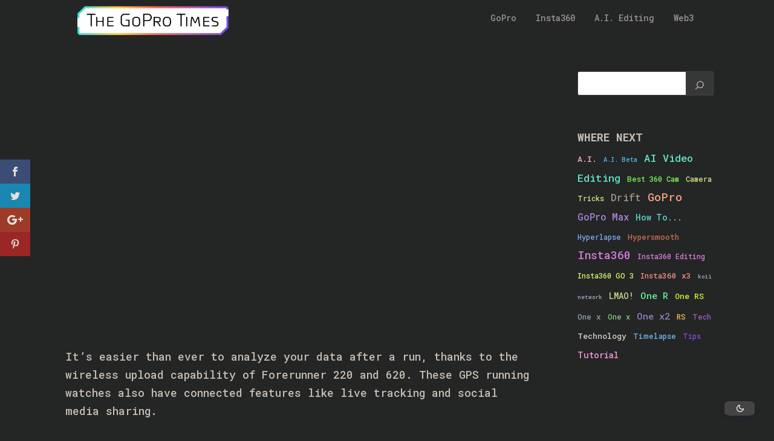

--- FILE ---
content_type: text/css
request_url: https://www.goprotimes.com/wp-content/plugins/dracula-dark-mode/assets/css/frontend.css?ver=1.3.1
body_size: 9892
content:
@keyframes dracula-pulse{0%,100%{transform:scale(1)}50%{transform:scale(1.1)}}@keyframes dracula-shake{0%,100%{transform:translateX(0)}10%,30%,50%,70%,90%{transform:translateX(-10px)}20%,40%,60%,80%{transform:translateX(10px)}}@keyframes dracula-bounce{0%,100%,20%,50%,80%{transform:translateY(0)}40%{transform:translateY(-30px)}60%{transform:translateY(-15px)}}@keyframes dracula-glow{0%,100%{box-shadow:0 0 5px #f8f8f2}50%{box-shadow:0 0 20px #f8f8f2,0 0 30px #f8f8f2}}@keyframes dracula-shadow{0%,100%{box-shadow:0 0 5px #444}50%{box-shadow:0 5px 15px #444}}@keyframes dracula-ripple{0%{transform:scale(.8);opacity:1}100%{transform:scale(1.5);opacity:0}}@keyframes dracula-rotate{0%{transform:rotate(0)}100%{transform:rotate(360deg)}}@keyframes dracula-flip{0%{transform:perspective(400px) rotateY(0)}100%{transform:perspective(400px) rotateY(1turn)}}@keyframes dracula-swing{20%{transform:rotate(15deg)}40%{transform:rotate(-10deg)}60%{transform:rotate(5deg)}80%{transform:rotate(-5deg)}100%{transform:rotate(0)}}@keyframes dracula-tilt{0%,100%{transform:rotate(0)}50%{transform:rotate(10deg)}}@keyframes dracula-wobble{0%,100%{transform:none}15%{transform:translateX(-25%) rotate(-5deg)}30%{transform:translateX(20%) rotate(3deg)}45%{transform:translateX(-15%) rotate(-3deg)}60%{transform:translateX(10%) rotate(2deg)}75%{transform:translateX(-5%) rotate(-1deg)}}@keyframes dracula-jiggle{0%,100%{transform:skew(0)}25%{transform:skew(-15deg)}50%{transform:skew(10deg)}75%{transform:skew(-5deg)}}@keyframes dracula-fade{0%{opacity:0}100%{opacity:1}}@keyframes dracula-slide{0%{transform:translateY(-100%)}100%{transform:translateY(0)}}@keyframes dracula-color{0%{background-color:#f8f8f2}50%{background-color:#6272a4}100%{background-color:#f8f8f2}}.dracula-effect-pulse{animation:dracula-pulse 1.5s}.dracula-effect-shake{animation:dracula-shake 1.5s}.dracula-effect-bounce{animation:dracula-bounce 1.5s}.dracula-effect-glow{animation:dracula-glow 1.5s}.dracula-effect-shadow{animation:dracula-shadow 1.5s}.dracula-effect-ripple{animation:dracula-ripple 1.5s}.dracula-effect-rotate{animation:dracula-rotate 1.5s}.dracula-effect-flip{animation:dracula-flip 1.5s}.dracula-effect-swing{animation:dracula-swing 1.5s}.dracula-effect-tilt{animation:dracula-tilt 1.5s}.dracula-effect-wobble{animation:dracula-wobble 1.5s}.dracula-effect-jiggle{animation:dracula-jiggle 1.5s}.dracula-effect-fade{animation:dracula-fade 1.5s}.dracula-effect-slide{animation:dracula-slide 1.5s}.dracula-effect-color{animation:dracula-color 1.5s}.dracula-toggle-wrap{--side-offset:30px;--bottom-offset:30px;cursor:pointer;-webkit-user-select:none;-moz-user-select:none;user-select:none;display:inline-flex}.dracula-toggle-wrap *{box-sizing:border-box}.dracula-toggle-wrap.menu-item{line-height:normal!important;display:inline-flex;align-items:center}.dracula-toggle-wrap.floating{--toggle-position:fixed;z-index:9999999999;position:var(--toggle-position);bottom:var(--bottom-offset)}.dracula-toggle-wrap.floating.position-right{right:var(--side-offset)}.dracula-toggle-wrap.floating.position-left{left:var(--side-offset)}.dracula-toggle-wrap.floating.draggable{max-width:-moz-max-content;max-width:max-content;max-height:-moz-max-content;max-height:max-content;width:-moz-max-content;width:max-content;will-change:transform,top,left;-webkit-user-select:none;-moz-user-select:none;user-select:none}.dracula-toggle-wrap.custom-toggle{--toggle-icon-light:url("../images/icons/1.svg") no-repeat center/contain;--toggle-icon-dark:url("../images/icons/11.svg") no-repeat center/contain;--toggle-width:auto;--toggle-padding:10px;--toggle-text-size:15px;--toggle-bg-light:#EEE;--toggle-bg-dark:#00288F;--toggle-text-color-light:#4B5D8A;--toggle-text-color-dark:#FFFFFF;--toggle-border-w:0;--toggle-border-color-light:#4B5D8A;--toggle-border-color-dark:#FFFFFF;--toggle-border-radius:10px;--toggle-icon-spacing:10px}.dracula-toggle-wrap.custom-toggle .dracula-toggle{display:inline-flex}.dracula-toggle-wrap.custom-toggle .dracula-toggle.layout-1{border:0}.dracula-toggle-wrap.custom-toggle .dracula-toggle.layout-1 .toggle-icon{position:absolute;width:50%;height:50%}.dracula-toggle-wrap.custom-toggle .dracula-toggle.layout-1 .toggle-icon-wrap{width:calc(var(--toggle-width) * var(--toggle-scale));aspect-ratio:1;padding:var(--toggle-padding);display:flex;align-items:center;justify-content:center;overflow:hidden;background:var(--toggle-bg-light);border-radius:var(--toggle-border-radius);border-width:var(--toggle-border-w);border-style:solid;border-color:var(--toggle-border-color-light);box-shadow:rgba(9,30,66,.25) 0 4px 8px -2px,rgba(9,30,66,.08) 0 0 0 1px;position:relative;transition:background .5s ease-in-out}.dracula-toggle-wrap.custom-toggle .dracula-toggle.layout-1 .toggle-icon.__light{background-color:var(--toggle-text-color-light);-webkit-mask:var(--toggle-icon-light);mask:var(--toggle-icon-light);top:auto}.dracula-toggle-wrap.custom-toggle .dracula-toggle.layout-1 .toggle-icon.__dark{background-color:var(--toggle-text-color-dark);-webkit-mask:var(--toggle-icon-dark);mask:var(--toggle-icon-dark);top:-100%}.dracula-toggle-wrap.custom-toggle .dracula-toggle.layout-1.mode-dark .toggle-icon-wrap{background:var(--toggle-bg-dark);border-color:var(--toggle-border-color-dark)}.dracula-toggle-wrap.custom-toggle .dracula-toggle.layout-1.mode-dark .toggle-icon.__dark{top:auto}.dracula-toggle-wrap.custom-toggle .dracula-toggle.layout-1.mode-dark .toggle-icon.__light{top:100%}.dracula-toggle-wrap.custom-toggle .dracula-toggle.layout-2{width:calc(var(--toggle-width) * var(--toggle-scale));background:var(--toggle-bg-light);border-radius:var(--toggle-border-radius);display:inline-flex;align-items:center;justify-content:center;padding:var(--toggle-padding);box-shadow:rgba(0,0,0,.1) 0 10px 15px -3px,rgba(0,0,0,.05) 0 4px 6px -2px;border-width:var(--toggle-border-w);border-style:solid;border-color:var(--toggle-border-color-light)}.dracula-toggle-wrap.custom-toggle .dracula-toggle.layout-2 .dracula-toggle-icon{width:calc(var(--toggle-text-size) * 1.5);aspect-ratio:1;background-color:var(--toggle-text-color-light);-webkit-mask:var(--toggle-icon-light);mask:var(--toggle-icon-light)}.dracula-toggle-wrap.custom-toggle .dracula-toggle.layout-2 .dracula-toggle-icon.position-after{margin-left:var(--toggle-icon-spacing)}.dracula-toggle-wrap.custom-toggle .dracula-toggle.layout-2 .dracula-toggle-icon.position-before{margin-right:var(--toggle-icon-spacing)}.dracula-toggle-wrap.custom-toggle .dracula-toggle.layout-2 .dracula-toggle-label{color:var(--toggle-text-color-light);margin-right:5px;line-height:1;font-size:var(--toggle-text-size);font-weight:400}.dracula-toggle-wrap.custom-toggle .dracula-toggle.layout-2:not(.mode-dark) .dracula-toggle-label .--dark{display:none}.dracula-toggle-wrap.custom-toggle .dracula-toggle.layout-2.mode-dark{background:var(--toggle-bg-dark);border-color:var(--toggle-border-color-dark)}.dracula-toggle-wrap.custom-toggle .dracula-toggle.layout-2.mode-dark .dracula-toggle-icon{background-color:var(--toggle-text-color-dark);-webkit-mask:var(--toggle-icon-dark);mask:var(--toggle-icon-dark)}.dracula-toggle-wrap.custom-toggle .dracula-toggle.layout-2.mode-dark .dracula-toggle-label{color:var(--toggle-text-color-dark);margin-right:auto}.dracula-toggle-wrap.custom-toggle .dracula-toggle.layout-2.mode-dark .dracula-toggle-label .--dark{display:block}.dracula-toggle-wrap.custom-toggle .dracula-toggle.layout-2.mode-dark .dracula-toggle-label .--light{display:none}.dracula-toggle-wrap.custom-toggle .dracula-toggle.layout-3{width:calc(var(--toggle-width) * var(--toggle-scale));display:flex;align-items:center}.dracula-toggle-wrap.custom-toggle .dracula-toggle.layout-3 .dracula-toggle-icon{background:var(--toggle-text-color-light);-webkit-mask:var(--toggle-icon-light);mask:var(--toggle-icon-light);width:calc(var(--toggle-text-size) * 1.8);aspect-ratio:1}.dracula-toggle-wrap.custom-toggle .dracula-toggle.layout-3 .dracula-toggle-icon-wrap{height:100%;padding:var(--toggle-padding);border-radius:var(--toggle-border-radius);background:var(--toggle-bg-light);box-shadow:0 .2rem .2rem rgba(0,0,0,.2);flex:1;margin:0 var(--toggle-icon-spacing);display:flex;justify-content:flex-start;align-items:center;border-width:var(--toggle-border-w);border-style:solid;border-color:var(--toggle-border-color-light)}.dracula-toggle-wrap.custom-toggle .dracula-toggle.layout-3 .toggle-prefix,.dracula-toggle-wrap.custom-toggle .dracula-toggle.layout-3 .toggle-suffix{font-size:var(--toggle-text-size);color:var(--toggle-text-color-light)}.dracula-toggle-wrap.custom-toggle .dracula-toggle.layout-3 .toggle-suffix{opacity:.4}.dracula-toggle-wrap.custom-toggle .dracula-toggle.layout-3.mode-dark .toggle-prefix{opacity:.4;color:var(--toggle-text-color-dark)}.dracula-toggle-wrap.custom-toggle .dracula-toggle.layout-3.mode-dark .toggle-suffix{opacity:1;color:var(--toggle-text-color-dark)}.dracula-toggle-wrap.custom-toggle .dracula-toggle.layout-3.mode-dark .dracula-toggle-icon{background:var(--toggle-text-color-dark);-webkit-mask:var(--toggle-icon-dark);mask:var(--toggle-icon-dark)}.dracula-toggle-wrap.custom-toggle .dracula-toggle.layout-3.mode-dark .dracula-toggle-icon-wrap{background:var(--toggle-bg-dark);justify-content:flex-end;border-color:var(--toggle-border-color-dark)}.dracula-toggle-wrap.custom-toggle .dracula-toggle.layout-4{width:calc(var(--toggle-width) * var(--toggle-scale));background:var(--toggle-bg-light);border-radius:var(--toggle-border-radius);display:inline-flex;align-items:center;padding:var(--toggle-padding);box-shadow:rgba(0,0,0,.1) 0 10px 15px -3px,rgba(0,0,0,.05) 0 4px 6px -2px;border-width:var(--toggle-border-w);border-style:solid;border-color:var(--toggle-border-color-light)}.dracula-toggle-wrap.custom-toggle .dracula-toggle.layout-4 .dracula-toggle-icon{width:calc(var(--toggle-text-size) * 1.5);height:100%;background-color:var(--toggle-bg-light);-webkit-mask:var(--toggle-icon-light);mask:var(--toggle-icon-light)}.dracula-toggle-wrap.custom-toggle .dracula-toggle.layout-4 .dracula-toggle-icon-wrap{aspect-ratio:1;height:100%;padding:.35rem;border-radius:50%;background:var(--toggle-bg-dark);box-shadow:0 .2rem .2rem rgba(0,0,0,.2);margin-right:var(--toggle-icon-spacing)}.dracula-toggle-wrap.custom-toggle .dracula-toggle.layout-4 .dracula-toggle-label{color:var(--toggle-bg-dark);line-height:1;font-size:var(--toggle-text-size);margin-right:5px}.dracula-toggle-wrap.custom-toggle .dracula-toggle.layout-4:not(.mode-dark) .dracula-toggle-label .--dark{display:none}.dracula-toggle-wrap.custom-toggle .dracula-toggle.layout-4.mode-dark{background:var(--toggle-bg-dark);flex-flow:row-reverse;border-color:var(--toggle-border-color-dark)}.dracula-toggle-wrap.custom-toggle .dracula-toggle.layout-4.mode-dark .dracula-toggle-icon{background-color:var(--toggle-bg-dark);-webkit-mask:var(--toggle-icon-dark);mask:var(--toggle-icon-dark)}.dracula-toggle-wrap.custom-toggle .dracula-toggle.layout-4.mode-dark .dracula-toggle-icon-wrap{background:var(--toggle-bg-light);margin-left:var(--toggle-icon-spacing);margin-right:0}.dracula-toggle-wrap.custom-toggle .dracula-toggle.layout-4.mode-dark .dracula-toggle-label{color:var(--toggle-bg-light);margin-right:auto;margin-left:5px}.dracula-toggle-wrap.custom-toggle .dracula-toggle.layout-4.mode-dark .dracula-toggle-label .--dark{display:block}.dracula-toggle-wrap.custom-toggle .dracula-toggle.layout-4.mode-dark .dracula-toggle-label .--light{display:none}.dracula-toggle-wrap.custom-toggle .dracula-toggle.layout-5{display:inline-flex;flex-direction:column}.dracula-toggle-wrap.custom-toggle .dracula-toggle.layout-5 .dracula-toggle-icon{width:calc(var(--toggle-text-size) * 1.8);aspect-ratio:1;background:var(--toggle-text-color-light);-webkit-mask:var(--toggle-icon-light);mask:var(--toggle-icon-light)}.dracula-toggle-wrap.custom-toggle .dracula-toggle.layout-5 .dracula-toggle-icon-wrap{width:calc(var(--toggle-width) * var(--toggle-scale));padding:var(--toggle-padding);border-radius:var(--toggle-border-radius);background:var(--toggle-bg-light);box-shadow:0 .2rem .2rem rgba(0,0,0,.2);display:flex;align-items:center;border-width:var(--toggle-border-w);border-style:solid;border-color:var(--toggle-border-color-light)}.dracula-toggle-wrap.custom-toggle .dracula-toggle.layout-5 .dracula-toggle-label{margin-top:var(--toggle-icon-spacing);font-size:var(--toggle-text-size);color:var(--toggle-text-color-light)}.dracula-toggle-wrap.custom-toggle .dracula-toggle.layout-5 .dracula-toggle-label.--dark{display:none}.dracula-toggle-wrap.custom-toggle .dracula-toggle.layout-5.mode-dark .dracula-toggle-icon{background:var(--toggle-text-color-dark);-webkit-mask:var(--toggle-icon-dark);mask:var(--toggle-icon-dark)}.dracula-toggle-wrap.custom-toggle .dracula-toggle.layout-5.mode-dark .dracula-toggle-icon-wrap{flex-flow:row-reverse;background:var(--toggle-bg-dark);border-color:var(--toggle-border-color-dark)}.dracula-toggle-wrap.custom-toggle .dracula-toggle.layout-5.mode-dark .dracula-toggle-label.--dark{display:block}.dracula-toggle-wrap.custom-toggle .dracula-toggle.layout-5.mode-dark .dracula-toggle-label.--light{display:none}.dracula-toggle-wrap[data-style="14"]{--side-offset:60px;--bottom-offset:40px}.dracula-toggle-wrap.hidden{display:none!important}.dracula-toggle-wrap .dracula-toggle-move{fill:#443a96;position:absolute;top:-20px;left:-20px;transition:all .3s ease-in-out;opacity:0;width:20px}.dracula-toggle-wrap:hover svg{opacity:1}.dracula-toggle{--toggle-scale:1;transition:all .2s ease-in-out;position:relative;align-items:center;background:0 0;padding:0;margin:0;border-color:transparent}.dracula-toggle:focus,.dracula-toggle:hover{background:0 0;border-color:transparent}.dracula-toggle:focus-visible{outline:1px dotted #ddd}.dracula-toggle:active{outline:0}.dracula-toggle .dracula-toggle-label{font-size:.875rem;white-space:nowrap}.dracula-toggle.style-1{--toggle-bg-light:#EEE;--toggle-bg-dark:#444;--toggle-icon-color-light:#555;--toggle-icon-color-dark:#FFF}.dracula-toggle.style-1 .toggle-icon{position:absolute;width:50%;height:50%;transform-origin:50% 50% 0;transition:transform .5s ease-in-out}.dracula-toggle.style-1 .toggle-icon-wrap{width:calc(50px * var(--toggle-scale));aspect-ratio:1;padding:.75rem;display:flex;align-items:center;justify-content:center;overflow:hidden;background:var(--toggle-bg-light);border-radius:20%;box-shadow:rgba(9,30,66,.25) 0 4px 8px -2px,rgba(9,30,66,.08) 0 0 0 1px;position:relative;transition:background .5s ease-in-out}.dracula-toggle.style-1 .toggle-icon.__light{background-color:var(--toggle-icon-color-light);-webkit-mask:url(../images/toggles/toggle1/light.svg) no-repeat center/contain;mask:url(../images/toggles/toggle1/light.svg) no-repeat center/contain;transform:translate3d(0,0,0)}.dracula-toggle.style-1 .toggle-icon.__dark{background-color:var(--toggle-icon-color-dark);-webkit-mask:url(../images/toggles/toggle1/dark.svg) no-repeat center/contain;mask:url(../images/toggles/toggle1/dark.svg) no-repeat center/contain;transform:translate3d(0,-150%,0)}.dracula-toggle.style-1.mode-dark .toggle-icon-wrap{background:var(--toggle-bg-dark)}.dracula-toggle.style-1.mode-dark .toggle-icon.__light{transform:translate3d(0,150%,0)}.dracula-toggle.style-1.mode-dark .toggle-icon.__dark{transform:translate3d(0,0,0)}.dracula-toggle.style-2{--toggle-bg-light:#EEEEEE;--toggle-bg-dark:#484D60;--toggle-icon-light:#FFF;--toggle-icon-dark:#FFF;width:calc(90px * var(--toggle-scale));aspect-ratio:2/.9;background:var(--toggle-bg-light);border-radius:100px;display:flex;flex-flow:row;align-items:center;padding:.35rem;box-shadow:rgba(0,0,0,.1) 0 10px 15px -3px,rgba(0,0,0,.05) 0 4px 6px -2px;transition:background .5s cubic-bezier(.175,.885,.32,1.275);animation:dracula-slide .5s cubic-bezier(.175,.885,.32,1.275)}@keyframes dracula-slide{from{flex-flow:row-reverse}to{flex-flow:row}}@keyframes dracula-slide-reverse{from{flex-flow:row}to{flex-flow:row-reverse}}.dracula-toggle.style-2 .dracula-toggle-icon{width:100%;height:100%;background-color:var(--toggle-bg-light);-webkit-mask:url(../images/toggles/light.svg) no-repeat center/contain;mask:url(../images/toggles/light.svg) no-repeat center/contain}.dracula-toggle.style-2 .dracula-toggle-icon-wrap{aspect-ratio:1;height:100%;padding:.35rem;border-radius:50%;background:var(--toggle-bg-dark);box-shadow:0 .2rem .2rem rgba(0,0,0,.2)}.dracula-toggle.style-2 .dracula-toggle-label{margin-left:auto;color:var(--toggle-bg-dark);margin-right:5px;line-height:1;font-size:calc(1rem * var(--toggle-scale))}.dracula-toggle.style-2:not(.mode-dark){border:1px solid #ddd}.dracula-toggle.style-2:not(.mode-dark) .dracula-toggle-label .--dark{display:none}.dracula-toggle.style-2.mode-dark{background:var(--toggle-bg-dark);flex-flow:row-reverse;animation:dracula-slide-reverse .5s cubic-bezier(.175,.885,.32,1.275)}.dracula-toggle.style-2.mode-dark .dracula-toggle-icon{background-color:var(--toggle-bg-dark);-webkit-mask:url(../images/toggles/dark.svg) no-repeat center/contain;mask:url(../images/toggles/dark.svg) no-repeat center/contain}.dracula-toggle.style-2.mode-dark .dracula-toggle-icon-wrap{background:var(--toggle-bg-light)}.dracula-toggle.style-2.mode-dark .dracula-toggle-label{color:var(--toggle-bg-light);margin-right:auto}.dracula-toggle.style-2.mode-dark .dracula-toggle-label .--dark{display:block}.dracula-toggle.style-2.mode-dark .dracula-toggle-label .--light{display:none}.dracula-toggle.style-3{--toggle-bg-dark:linear-gradient(to right, #0F40FF, #4B5D8A);--toggle-bg-light:#EEE;--toggle-icon-light:#FFF;--toggle-icon-dark:#484D60;width:calc(80px * var(--toggle-scale));aspect-ratio:2/1;background:var(--toggle-bg-light);border-radius:100px;display:flex;flex-flow:row;align-items:center;padding:.25rem;box-shadow:0 .25rem .25rem rgba(0,0,0,.2);transition:background .5s cubic-bezier(.175,.885,.32,1.275);animation:dracula-slide .5s cubic-bezier(.175,.885,.32,1.275)}@keyframes dracula-slide{from{flex-flow:row-reverse}to{flex-flow:row}}@keyframes dracula-slide-reverse{from{flex-flow:row}to{flex-flow:row-reverse}}.dracula-toggle.style-3 .dracula-toggle-icon{width:100%;height:100%;background:var(--toggle-icon-light);-webkit-mask:url(../images/toggles/toggle3/light.svg) no-repeat center/contain;mask:url(../images/toggles/toggle3/light.svg) no-repeat center/contain}.dracula-toggle.style-3 .dracula-toggle-icon-wrap{aspect-ratio:1;height:100%;padding:.35rem;border-radius:50%;background:linear-gradient(to right,#0f40ff,#4b5d8a);box-shadow:0 .2rem .2rem rgba(0,0,0,.2)}.dracula-toggle.style-3:not(.mode-dark){border:1px solid #ddd}.dracula-toggle.style-3.mode-dark{background:var(--toggle-bg-dark);flex-flow:row-reverse;animation:dracula-slide-reverse .5s cubic-bezier(.175,.885,.32,1.275)}.dracula-toggle.style-3.mode-dark .dracula-toggle-icon{background:var(--toggle-icon-dark);-webkit-mask:url(../images/toggles/dark.svg) no-repeat center/contain;mask:url(../images/toggles/dark.svg) no-repeat center/contain}.dracula-toggle.style-3.mode-dark .dracula-toggle-icon-wrap{background:#fff}.dracula-toggle.style-4{--toggle-bg-light:#EEEEEE;--toggle-bg-dark:#4BDA73;--toggle-icon-light:#484D60;--toggle-icon-dark:#FFF;width:calc(130px * var(--toggle-scale));aspect-ratio:3/.8;display:flex;align-items:center;position:relative;padding:0}.dracula-toggle.style-4 .prefix-icon,.dracula-toggle.style-4 .suffix-icon{height:70%;aspect-ratio:1}.dracula-toggle.style-4 .prefix-icon{background-color:var(--toggle-icon-light);-webkit-mask:url(../images/toggles/light.svg) no-repeat center/contain;mask:url(../images/toggles/light.svg) no-repeat center/contain}.dracula-toggle.style-4 .suffix-icon{background-color:var(--toggle-icon-dark);-webkit-mask:url(../images/toggles/dark.svg) no-repeat center/contain;mask:url(../images/toggles/dark.svg) no-repeat center/contain;opacity:.8;box-shadow:rgba(50,50,93,.25) 0 30px 60px -12px inset,rgba(0,0,0,.3) 0 18px 36px -18px inset}@keyframes dracula-slide-right{from{justify-content:flex-start}to{justify-content:flex-end}}@keyframes dracula-slide-left{from{justify-content:flex-end}to{justify-content:flex-start}}.dracula-toggle.style-4 .dracula-toggle-icon{height:100%;aspect-ratio:1;background:var(--toggle-icon-light);border-radius:50%;box-shadow:rgba(60,64,67,.3) 0 1px 2px 0,rgba(60,64,67,.15) 0 2px 6px 2px}.dracula-toggle.style-4 .dracula-toggle-icon-wrap{height:100%;width:100%;background:var(--toggle-bg-light);padding:.35rem;border-radius:100px;box-shadow:0 .2rem .2rem rgba(0,0,0,.2);display:flex;align-items:center;justify-content:flex-start;margin:0 10px;flex:1;border:0;transition:background .5s cubic-bezier(.175,.885,.32,1.275)}.dracula-toggle.style-4:not(.mode-dark) .dracula-toggle-icon{background:var(--toggle-icon-light)}.dracula-toggle.style-4:not(.mode-dark) .dracula-toggle-icon-wrap{background:var(--toggle-bg-light);border:1px solid #ddd;animation:dracula-slide-left .5s cubic-bezier(.175,.885,.32,1.275)}.dracula-toggle.style-4:not(.mode-dark) .prefix-icon{opacity:1}.dracula-toggle.style-4:not(.mode-dark) .suffix-icon{opacity:.8}.dracula-toggle.style-4.mode-dark .dracula-toggle-icon{background:var(--toggle-icon-dark)}.dracula-toggle.style-4.mode-dark .dracula-toggle-icon-wrap{background:var(--toggle-bg-dark);justify-content:flex-end;animation:dracula-slide-right .5s cubic-bezier(.175,.885,.32,1.275)}.dracula-toggle.style-4.mode-dark .prefix-icon{opacity:.8}.dracula-toggle.style-4.mode-dark .suffix-icon{opacity:1}.dracula-toggle.style-5{--toggle-bg-light:#EEEEEE;--toggle-bg-dark:#484D60;--toggle-icon-light:#484D60;--toggle-icon-dark:#FFF;width:calc(80px * var(--toggle-scale));aspect-ratio:3/1.4;background:var(--toggle-bg-light);border-radius:100px;display:flex;flex-flow:row;align-items:center;justify-content:space-between;padding:.35rem;box-shadow:rgba(50,50,93,.25) 0 6px 12px -2px,rgba(0,0,0,.3) 0 3px 7px -3px;transition:background .5s cubic-bezier(.175,.885,.32,1.275);animation:dracula-slide .5s cubic-bezier(.175,.885,.32,1.275)}@keyframes dracula-slide{from{flex-flow:row-reverse}to{flex-flow:row}}@keyframes dracula-slide-reverse{from{flex-flow:row}to{flex-flow:row-reverse}}.dracula-toggle.style-5 .dracula-toggle-icon{aspect-ratio:1;height:90%;background-color:var(--toggle-icon-light);-webkit-mask:url(../images/toggles/light.svg) no-repeat center/contain;mask:url(../images/toggles/light.svg) no-repeat center/contain}.dracula-toggle.style-5 .dracula-toggle-icon-wrap{aspect-ratio:1;height:100%;padding:.35rem;border-radius:50%;background:var(--toggle-bg-dark);box-shadow:0 .2rem .2rem rgba(0,0,0,.2)}.dracula-toggle.style-5:not(.mode-dark){border:1px solid #ddd}.dracula-toggle.style-5.mode-dark{background:var(--toggle-bg-dark);flex-flow:row-reverse;animation:dracula-slide-reverse .5s cubic-bezier(.175,.885,.32,1.275)}.dracula-toggle.style-5.mode-dark .dracula-toggle-icon{background-color:var(--toggle-icon-dark);-webkit-mask:url(../images/toggles/dark.svg) no-repeat center/contain;mask:url(../images/toggles/dark.svg) no-repeat center/contain}.dracula-toggle.style-5.mode-dark .dracula-toggle-icon-wrap{background:var(--toggle-bg-light)}.dracula-toggle.style-6{--toggle-bg-dark:linear-gradient(to right, #0F40FF, #FFF);--toggle-bg-light:linear-gradient(to right, #FFF, #0F40FF);--toggle-icon-light:#0F40FF;--toggle-icon-dark:#484D60;--toggle-icon-bg-light:#EEE;--toggle-icon-bg-dark:#FFF;width:calc(70px * var(--toggle-scale));padding:0;aspect-ratio:3/1.2;background:var(--toggle-bg-light);border-radius:100px;display:flex;align-items:center;justify-content:flex-start;box-shadow:0 .25rem .25rem rgba(0,0,0,.2);animation:dracula-slide-left .5s cubic-bezier(.175,.885,.32,1.275);transition:background .5s cubic-bezier(.175,.885,.32,1.275)}@keyframes dracula-slide-right{from{justify-content:flex-start}to{justify-content:flex-end}}@keyframes dracula-slide-left{from{justify-content:flex-end}to{justify-content:flex-start}}.dracula-toggle.style-6 .dracula-toggle-icon{width:100%;height:100%;background:var(--toggle-icon-light);-webkit-mask:url(../images/toggles/toggle3/light.svg) no-repeat center/contain;mask:url(../images/toggles/toggle3/light.svg) no-repeat center/contain}.dracula-toggle.style-6 .dracula-toggle-icon-wrap{aspect-ratio:1;height:130%;padding:.5rem;border-radius:50%;background:var(--toggle-icon-bg-light);box-shadow:rgba(60,64,67,.3) 0 1px 2px 0,rgba(60,64,67,.15) 0 2px 6px 2px;position:absolute}.dracula-toggle.style-6.mode-dark{background:var(--toggle-bg-dark);justify-content:flex-end;animation:dracula-slide-right .5s cubic-bezier(.175,.885,.32,1.275)}.dracula-toggle.style-6.mode-dark .dracula-toggle-icon{background:var(--toggle-icon-dark);-webkit-mask:url(../images/toggles/dark.svg) no-repeat center/contain;mask:url(../images/toggles/dark.svg) no-repeat center/contain}.dracula-toggle.style-6.mode-dark .dracula-toggle-icon-wrap{background:var(--toggle-icon-bg-dark)}.dracula-toggle.style-7{--toggle-bg-light:#EEEEEE;--toggle-bg-dark:#4864CF;--toggle-icon-light:#FFF;--toggle-icon-dark:#FFF;--toggle-icon-bg-light:#484D60;--toggle-icon-bg-dark:#484D60;width:calc(90px * var(--toggle-scale));aspect-ratio:2.1/1;background:var(--toggle-bg-light);border-radius:100px;display:flex;align-items:center;justify-content:space-between;padding:.35rem;box-shadow:rgba(0,0,0,.16) 0 3px 6px,rgba(0,0,0,.23) 0 3px 6px;transition:background .5s cubic-bezier(.175,.885,.32,1.275)}@keyframes dracula-slide-right{from{left:5%;right:auto}to{left:auto;right:5%}}@keyframes dracula-slide-left{from{left:auto;right:5%}to{left:5%;right:auto}}.dracula-toggle.style-7 .dracula-toggle-icon{aspect-ratio:1;height:70%;position:relative;z-index:1}.dracula-toggle.style-7 .dracula-toggle-icon.--light{background:var(--toggle-icon-light);-webkit-mask:url(../images/toggles/light.svg) no-repeat center/contain;mask:url(../images/toggles/light.svg) no-repeat center/contain;left:5%}.dracula-toggle.style-7 .dracula-toggle-icon.--dark{background:var(--toggle-icon-bg-light);-webkit-mask:url(../images/toggles/dark.svg) no-repeat center/contain;mask:url(../images/toggles/dark.svg) no-repeat center/contain;right:5%}.dracula-toggle.style-7 .dracula-toggle-icon-wrap{aspect-ratio:1;height:80%;padding:10%;border-radius:50%;background:var(--toggle-icon-bg-light);box-shadow:0 .2rem .2rem rgba(0,0,0,.2);position:absolute;left:5%;right:auto;animation:dracula-slide-left .5s cubic-bezier(.175,.885,.32,1.275)}.dracula-toggle.style-7:not(.mode-dark){border:1px solid #ddd}.dracula-toggle.style-7.mode-dark{background:var(--toggle-bg-dark)}.dracula-toggle.style-7.mode-dark .dracula-toggle-icon.--dark{background:var(--toggle-icon-dark);-webkit-mask:url(../images/toggles/dark.svg) no-repeat center/contain;mask:url(../images/toggles/dark.svg) no-repeat center/contain}.dracula-toggle.style-7.mode-dark .dracula-toggle-icon-wrap{background:var(--toggle-icon-bg-dark);right:5%;left:auto;animation:dracula-slide-right .5s cubic-bezier(.175,.885,.32,1.275)}.dracula-toggle.style-8{--toggle-bg-light:url("../images/toggles/toggle8/light-bg.png") no-repeat center/cover;--toggle-bg-dark:url("../images/toggles/toggle8/dark-bg.png") no-repeat center/cover;--toggle-icon-light:#484D60;--toggle-icon-dark:#484D60;--toggle-icon-bg-light:#FFF;--toggle-icon-bg-dark:#FFF;width:calc(90px * var(--toggle-scale));aspect-ratio:2/1;background:var(--toggle-bg-light);border-radius:100px;display:flex;flex-flow:row;align-items:center;padding:.25rem;box-shadow:0 .25rem .25rem rgba(0,0,0,.2);transition:background .5s cubic-bezier(.175,.885,.32,1.275);animation:dracula-slide .5s cubic-bezier(.175,.885,.32,1.275)}@keyframes dracula-slide{from{flex-flow:row-reverse}to{flex-flow:row}}@keyframes dracula-slide-reverse{from{flex-flow:row}to{flex-flow:row-reverse}}.dracula-toggle.style-8 .dracula-toggle-icon{width:100%;height:100%;background:var(--toggle-icon-light);-webkit-mask:url(../images/toggles/light.svg) no-repeat center/cover;mask:url(../images/toggles/light.svg) no-repeat center/cover}.dracula-toggle.style-8 .dracula-toggle-icon-wrap{aspect-ratio:1;height:100%;padding:.5rem;border-radius:50%;background:var(--toggle-icon-bg-light);box-shadow:0 .2rem .2rem rgba(0,0,0,.2)}.dracula-toggle.style-8.mode-dark{background:var(--toggle-bg-dark);flex-flow:row-reverse;border:1px solid #555;animation:dracula-slide-reverse .5s cubic-bezier(.175,.885,.32,1.275)}.dracula-toggle.style-8.mode-dark .dracula-toggle-icon{background:var(--toggle-icon-dark);-webkit-mask:url(../images/toggles/dark.svg) no-repeat center/contain;mask:url(../images/toggles/dark.svg) no-repeat center/contain}.dracula-toggle.style-8.mode-dark .dracula-toggle-icon-wrap{background:#fff}.dracula-toggle.style-9{--toggle-bg-light:url("../images/toggles/toggle9/light-bg.svg") no-repeat center/cover;--toggle-bg-dark:url("../images/toggles/toggle9/dark-bg.svg") no-repeat center/cover;--toggle-icon-light:#FFF;--toggle-icon-dark:#FFF;--toggle-icon-bg-light:#4041D8;--toggle-icon-bg-dark:#484D60;width:calc(100px * var(--toggle-scale));aspect-ratio:2/.9;background:var(--toggle-bg-light);border-radius:100px;display:flex;align-items:center;justify-content:space-between;padding:.35rem;box-shadow:rgba(0,0,0,.16) 0 3px 6px,rgba(0,0,0,.23) 0 3px 6px;transition:background .5s cubic-bezier(.175,.885,.32,1.275)}@keyframes dracula-slide-right{from{left:5%;right:auto}to{left:auto;right:5%}}@keyframes dracula-slide-left{from{left:auto;right:5%}to{left:5%;right:auto}}.dracula-toggle.style-9 .dracula-toggle-icon{aspect-ratio:1;height:70%;position:relative;z-index:1}.dracula-toggle.style-9 .dracula-toggle-icon.--light{background:var(--toggle-icon-light);-webkit-mask:url(../images/toggles/light.svg) no-repeat center/cover;mask:url(../images/toggles/light.svg) no-repeat center/cover;left:5%}.dracula-toggle.style-9 .dracula-toggle-icon.--dark{background:var(--toggle-icon-dark);-webkit-mask:url(../images/toggles/toggle9/dark.svg) no-repeat center/cover;mask:url(../images/toggles/toggle9/dark.svg) no-repeat center/cover;right:5%}.dracula-toggle.style-9 .dracula-toggle-icon-wrap{aspect-ratio:1;height:80%;padding:.35rem;border-radius:50%;background:var(--toggle-icon-bg-light);box-shadow:0 .2rem .2rem rgba(0,0,0,.2);position:absolute;left:5%;right:auto;animation:dracula-slide-left .5s cubic-bezier(.175,.885,.32,1.275)}.dracula-toggle.style-9.mode-dark{background:var(--toggle-bg-dark)}.dracula-toggle.style-9.mode-dark .dracula-toggle-icon-wrap{background:var(--toggle-icon-bg-dark);right:5%;left:auto;animation:dracula-slide-right .5s cubic-bezier(.175,.885,.32,1.275)}.dracula-toggle.style-10{--toggle-bg-light:url("../images/toggles/toggle10/light-bg.png") no-repeat center/cover;--toggle-bg-dark:url("../images/toggles/toggle10/dark-bg.png") no-repeat center/cover;--toggle-icon-light:#484D60;--toggle-icon-dark:#484D60;--toggle-icon-bg-light:#FFF;--toggle-icon-bg-dark:#FFF;width:calc(90px * var(--toggle-scale));aspect-ratio:2/.9;background:var(--toggle-bg-light);border-radius:100px;display:flex;flex-flow:row;align-items:center;padding:.25rem;box-shadow:0 .25rem .25rem rgba(0,0,0,.2);transition:background .5s cubic-bezier(.175,.885,.32,1.275);animation:dracula-slide .5s cubic-bezier(.175,.885,.32,1.275)}@keyframes dracula-slide{from{flex-flow:row-reverse}to{flex-flow:row}}@keyframes dracula-slide-reverse{from{flex-flow:row}to{flex-flow:row-reverse}}.dracula-toggle.style-10 .dracula-toggle-icon{width:100%;height:100%;background:var(--toggle-icon-light);-webkit-mask:url(../images/toggles/light.svg) no-repeat center/cover;mask:url(../images/toggles/light.svg) no-repeat center/cover}.dracula-toggle.style-10 .dracula-toggle-icon-wrap{aspect-ratio:1;height:100%;padding:.5rem;border-radius:50%;background:var(--toggle-icon-bg-light);box-shadow:0 .2rem .2rem rgba(0,0,0,.2)}.dracula-toggle.style-10:not(.mode-dark){border:1px solid #ddd}.dracula-toggle.style-10.mode-dark{background:var(--toggle-bg-dark);flex-flow:row-reverse;border:1px solid #787a91;animation:dracula-slide-reverse .5s cubic-bezier(.175,.885,.32,1.275)}.dracula-toggle.style-10.mode-dark .dracula-toggle-icon{background:var(--toggle-icon-dark);-webkit-mask:url(../images/toggles/dark.svg) no-repeat center/contain;mask:url(../images/toggles/dark.svg) no-repeat center/contain}.dracula-toggle.style-10.mode-dark .dracula-toggle-icon-wrap{background:#fff}.dracula-toggle.style-11{--toggle-bg-light:url("../images/toggles/toggle10/light-bg.png") no-repeat center/cover;--toggle-bg-dark:url("../images/toggles/toggle10/dark-bg.png") no-repeat center/cover;--toggle-icon-light:#484D60;--toggle-icon-dark:#FFF;--toggle-icon-bg-light:#FFF;--toggle-icon-bg-dark:#FFF;width:calc(180px * var(--toggle-scale));display:flex;align-items:center}.dracula-toggle.style-11.mode-light .toggle-prefix{color:#484d60}@keyframes dracula-slide-right{from{justify-content:flex-start}to{justify-content:flex-end}}@keyframes dracula-slide-left{from{justify-content:flex-end}to{justify-content:flex-start}}.dracula-toggle.style-11 .dracula-toggle-icon{aspect-ratio:1;height:80%;border-radius:50%;background:var(--toggle-icon-light);-webkit-mask:url(../images/toggles/light.svg) no-repeat center/cover;mask:url(../images/toggles/light.svg) no-repeat center/cover}.dracula-toggle.style-11 .dracula-toggle-icon-wrap{aspect-ratio:3/1.3;height:100%;padding:.35rem .5rem;border-radius:100px;background:var(--toggle-bg-light);box-shadow:0 .2rem .2rem rgba(0,0,0,.2);flex:1;margin:0 10px;display:flex;justify-content:flex-start;align-items:center;animation:dracula-slide-left .5s cubic-bezier(.175,.885,.32,1.275)}.dracula-toggle.style-11 .toggle-prefix,.dracula-toggle.style-11 .toggle-suffix{font-size:calc(1rem * var(--toggle-scale))}.dracula-toggle.style-11 .toggle-suffix{opacity:.5;color:var(--toggle-icon-light)}.dracula-toggle.style-11.mode-dark .toggle-prefix{opacity:.5}.dracula-toggle.style-11.mode-dark .toggle-suffix{opacity:1;color:var(--toggle-icon-dark)}.dracula-toggle.style-11.mode-dark .dracula-toggle-icon{background:var(--toggle-icon-dark);-webkit-mask:url(../images/toggles/dark.svg) no-repeat center/contain;mask:url(../images/toggles/dark.svg) no-repeat center/contain}.dracula-toggle.style-11.mode-dark .dracula-toggle-icon-wrap{background:var(--toggle-bg-dark);justify-content:flex-end;animation:dracula-slide-right .5s cubic-bezier(.175,.885,.32,1.275)}.dracula-toggle.style-12{--toggle-bg-light:#EEEEEE;--toggle-bg-dark:#A9CBFF;--toggle-icon-light:#FFF;--toggle-icon-dark:#FFF;--toggle-icon-bg-light:#484D60;--toggle-icon-bg-dark:#484D60;width:calc(90px * var(--toggle-scale));aspect-ratio:2/.9;background:var(--toggle-bg-light);border-radius:.5rem;display:flex;align-items:center;justify-content:space-between;box-shadow:rgba(50,50,93,.25) 0 6px 12px -2px,rgba(0,0,0,.3) 0 3px 7px -3px;transition:background .5s cubic-bezier(.175,.885,.32,1.275)}@keyframes dracula-slide-right{from{left:0;right:auto}to{right:0;left:auto}}@keyframes dracula-slide-left{from{right:0;left:auto}to{left:0;right:auto}}.dracula-toggle.style-12 .dracula-toggle-icon{aspect-ratio:1;height:50%;position:relative;z-index:1}.dracula-toggle.style-12 .dracula-toggle-icon.--light{background:var(--toggle-icon-light);-webkit-mask:url(../images/toggles/light.svg) no-repeat center/contain;mask:url(../images/toggles/light.svg) no-repeat center/contain;left:10%}.dracula-toggle.style-12 .dracula-toggle-icon.--dark{background:var(--toggle-icon-bg-light);-webkit-mask:url(../images/toggles/dark.svg) no-repeat center/contain;mask:url(../images/toggles/dark.svg) no-repeat center/contain;right:10%}.dracula-toggle.style-12 .dracula-toggle-icon-wrap{aspect-ratio:1;height:100%;border-radius:15%;background:var(--toggle-icon-bg-light);position:absolute;left:0;right:auto;animation:dracula-slide-left .5s cubic-bezier(.175,.885,.32,1.275)}.dracula-toggle.style-12:not(.mode-dark){border:1px solid #ddd}.dracula-toggle.style-12.mode-dark{background:var(--toggle-bg-dark)}.dracula-toggle.style-12.mode-dark .dracula-toggle-icon.--dark{background:var(--toggle-icon-dark);-webkit-mask:url(../images/toggles/dark.svg) no-repeat center/contain;mask:url(../images/toggles/dark.svg) no-repeat center/contain}.dracula-toggle.style-12.mode-dark .dracula-toggle-icon.--light{background:var(--toggle-icon-bg-light)}.dracula-toggle.style-12.mode-dark .dracula-toggle-icon-wrap{background:var(--toggle-icon-bg-dark);right:0;left:auto;animation:dracula-slide-right .5s cubic-bezier(.175,.885,.32,1.275)}.dracula-toggle.style-13{--toggle-bg-light:#EEE;--toggle-bg-dark:#FF6B03;--toggle-icon-light:#484D60;--toggle-icon-dark:#FFF;width:calc(150px * var(--toggle-scale));display:flex;align-items:center}@keyframes dracula-slide-right{from{justify-content:flex-start}to{justify-content:flex-end}}@keyframes dracula-slide-left{from{justify-content:flex-end}to{justify-content:flex-start}}.dracula-toggle.style-13 .dracula-toggle-icon{aspect-ratio:1;height:100%;border-radius:50%;background:var(--toggle-icon-light)}.dracula-toggle.style-13 .dracula-toggle-icon-wrap{width:calc(40px * var(--toggle-scale));aspect-ratio:2/1;padding:.125rem;border-radius:30px;background:var(--toggle-bg-light);box-shadow:0 .2rem .2rem rgba(0,0,0,.2);display:flex;justify-content:flex-start;margin-left:auto;animation:dracula-slide-left .5s cubic-bezier(.175,.885,.32,1.275);transition:background .5s cubic-bezier(.175,.885,.32,1.275)}.dracula-toggle.style-13 .toggle-prefix-icon{width:calc(15px * var(--toggle-scale));height:calc(15px * var(--toggle-scale));background:var(--toggle-icon-light);-webkit-mask:url(../images/toggles/dark.svg) no-repeat center/contain;mask:url(../images/toggles/dark.svg) no-repeat center/contain;margin-right:7px}.dracula-toggle.style-13 .toggle-prefix-text{color:#3c434a;font-size:calc(1rem * var(--toggle-scale));line-height:1;margin-bottom:2px}.dracula-toggle.style-13.mode-dark .toggle-prefix-icon{background:var(--toggle-icon-dark)}.dracula-toggle.style-13.mode-dark .dracula-toggle-icon{background:var(--toggle-icon-dark)}.dracula-toggle.style-13.mode-dark .dracula-toggle-icon-wrap{background:var(--toggle-bg-dark);justify-content:flex-end;animation:dracula-slide-right .5s cubic-bezier(.175,.885,.32,1.275)}.dracula-toggle-wrap[data-style="15"]{--side-offset:0;--bottom-offset:220px}.dracula-toggle-wrap[data-style="15"].position-left .dracula-toggle{border-top-right-radius:5px;border-bottom-right-radius:5px}.dracula-toggle-wrap[data-style="15"].position-right .dracula-toggle{border-top-left-radius:5px;border-bottom-left-radius:5px}.dracula-toggle.style-15{--toggle-bg-light:#EEEEEE;--toggle-bg-dark:#A9CBFF;--toggle-icon-light:#FFF;--toggle-icon-dark:#FFF;--toggle-icon-bg-light:#484D60;--toggle-icon-bg-dark:#484D60;width:calc(50px * var(--toggle-scale));aspect-ratio:1/2;background:var(--toggle-bg-light);display:flex;flex-direction:column;align-items:center;justify-content:space-around;box-shadow:rgba(50,50,93,.25) 0 6px 12px -2px,rgba(0,0,0,.3) 0 3px 7px -3px;overflow:hidden;transition:background .5s cubic-bezier(.175,.885,.32,1.275)}@keyframes dracula-slide-bottom{from{top:0;bottom:auto}to{top:auto;bottom:0}}@keyframes dracula-slide-top{from{top:auto;bottom:0}to{top:0;bottom:auto}}.dracula-toggle.style-15 .dracula-toggle-icon{aspect-ratio:1;width:25px;position:relative;z-index:1}.dracula-toggle.style-15 .dracula-toggle-icon.--light{background:var(--toggle-icon-light);-webkit-mask:url(../images/toggles/light.svg) no-repeat center/contain;mask:url(../images/toggles/light.svg) no-repeat center/contain}.dracula-toggle.style-15 .dracula-toggle-icon.--dark{background:var(--toggle-icon-bg-light);-webkit-mask:url(../images/toggles/dark.svg) no-repeat center/contain;mask:url(../images/toggles/dark.svg) no-repeat center/contain}.dracula-toggle.style-15 .dracula-toggle-icon-wrap{aspect-ratio:1;width:100%;background:var(--toggle-icon-bg-light);position:absolute;top:0;bottom:auto;animation:dracula-slide-top .5s cubic-bezier(.175,.885,.32,1.275)}.dracula-toggle.style-15.mode-dark{background:var(--toggle-bg-dark)}.dracula-toggle.style-15.mode-dark .dracula-toggle-icon.--dark{background:var(--toggle-icon-dark);-webkit-mask:url(../images/toggles/dark.svg) no-repeat center/contain;mask:url(../images/toggles/dark.svg) no-repeat center/contain}.dracula-toggle.style-15.mode-dark .dracula-toggle-icon.--light{background:var(--toggle-icon-bg-light)}.dracula-toggle.style-15.mode-dark .dracula-toggle-icon-wrap{background:var(--toggle-icon-bg-dark);top:auto;bottom:0;animation:dracula-slide-bottom .5s cubic-bezier(.175,.885,.32,1.275)}.dracula-toggle-wrap[data-style="16"]{--side-offset:0;--bottom-offset:220px}.dracula-toggle-wrap[data-style="16"].position-left .dracula-toggle{border-top-right-radius:5px;border-bottom-right-radius:5px}.dracula-toggle-wrap[data-style="16"].position-right .dracula-toggle{border-top-left-radius:5px;border-bottom-left-radius:5px}.dracula-toggle.style-16{--toggle-bg-light:#FFF;--toggle-bg-dark:#A9CBFF;--toggle-icon-light:#FB9C0D;--toggle-icon-dark:#484D60;--toggle-icon-bg-light:#FB9C0D;--toggle-icon-bg-dark:#484D60;width:calc(60px * var(--toggle-scale));aspect-ratio:1/1.9;background:var(--toggle-bg-light);display:flex;flex-direction:column;align-items:center;justify-content:space-around;box-shadow:rgba(50,50,93,.25) 0 6px 12px -2px,rgba(0,0,0,.3) 0 3px 7px -3px;overflow:hidden;padding-top:3px;padding-bottom:3px;transition:background .5s cubic-bezier(.175,.885,.32,1.275)}@keyframes dracula-slide-right{from{justify-content:flex-start}to{justify-content:flex-end}}@keyframes dracula-slide-left{from{justify-content:flex-end}to{justify-content:flex-start}}.dracula-toggle.style-16 .dracula-toggle-icon{aspect-ratio:1;height:100%;border-radius:50%;background:#fff}.dracula-toggle.style-16 .dracula-toggle-icon-wrap{width:calc(40px * var(--toggle-scale));aspect-ratio:2/1;padding:.125rem;border-radius:30px;background:#484d60;box-shadow:0 .2rem .2rem rgba(0,0,0,.2);display:flex;justify-content:flex-start;animation:dracula-slide-left .5s cubic-bezier(.175,.885,.32,1.275)}.dracula-toggle.style-16 .toggle-prefix-icon{aspect-ratio:1;width:calc(25px * var(--toggle-scale));background:var(--toggle-icon-light);-webkit-mask:url(../images/toggles/light.svg) no-repeat center/contain;mask:url(../images/toggles/light.svg) no-repeat center/contain}.dracula-toggle.style-16 .toggle-prefix-text{color:#3c434a;font-size:calc(14px * var(--toggle-scale));line-height:1.2;text-align:center}.dracula-toggle.style-16.mode-dark{background:var(--toggle-bg-dark)}.dracula-toggle.style-16.mode-dark .toggle-prefix-text{color:var(--toggle-icon-dark)}.dracula-toggle.style-16.mode-dark .toggle-prefix-icon{-webkit-mask:url(../images/toggles/dark.svg) no-repeat center/contain;mask:url(../images/toggles/dark.svg) no-repeat center/contain;background:var(--toggle-icon-dark)}.dracula-toggle.style-16.mode-dark .dracula-toggle-icon{background:var(--toggle-bg-dark)}.dracula-toggle.style-16.mode-dark .dracula-toggle-icon-wrap{justify-content:flex-end;animation:dracula-slide-right .5s cubic-bezier(.175,.885,.32,1.275)}.dracula-toggle-wrap[data-style="17"]{--side-offset:0;--bottom-offset:220px}.dracula-toggle-wrap[data-style="17"].position-left .dracula-toggle{border-top-right-radius:5px;border-bottom-right-radius:5px}.dracula-toggle-wrap[data-style="17"].position-right .dracula-toggle{border-top-left-radius:5px;border-bottom-left-radius:5px}.dracula-toggle.style-17{--toggle-bg-light:#FFF;--toggle-bg-dark:#484D60;--toggle-icon-light:#484D60;--toggle-icon-dark:#FFF;--toggle-icon-bg-light:#FFF;--toggle-icon-bg-dark:#484D60;width:calc(50px * var(--toggle-scale));aspect-ratio:1/2;background:var(--toggle-bg-light);display:flex;flex-direction:column;align-items:center;justify-content:space-around;box-shadow:rgba(50,50,93,.25) 0 6px 12px -2px,rgba(0,0,0,.3) 0 3px 7px -3px;transition:background .5s cubic-bezier(.175,.885,.32,1.275)}.dracula-toggle.style-17:after{content:"";position:absolute;width:100%;height:1px;background:#ddd}.dracula-toggle.style-17 .dracula-toggle-icon{aspect-ratio:1;height:25px;width:25px;padding:0;border:0;position:relative;z-index:1}.dracula-toggle.style-17 .dracula-toggle-icon.--typography{background:var(--toggle-icon-light);-webkit-mask:url(../images/toggles/typography.svg) no-repeat center/contain;mask:url(../images/toggles/typography.svg) no-repeat center/contain}.dracula-toggle.style-17 .dracula-toggle-icon.--light{background:var(--toggle-icon-light);-webkit-mask:url(../images/toggles/light.svg) no-repeat center/contain;mask:url(../images/toggles/light.svg) no-repeat center/contain}.dracula-toggle.style-17 .dracula-toggle-icon.--dark{background:var(--toggle-icon-bg-light);-webkit-mask:url(../images/toggles/dark.svg) no-repeat center/contain;mask:url(../images/toggles/dark.svg) no-repeat center/contain}.dracula-toggle.style-17 .dracula-toggle-icon-wrap{aspect-ratio:1;width:100%;background:var(--toggle-icon-bg-light);position:absolute;top:0}.dracula-toggle.style-17.mode-dark{background:var(--toggle-bg-dark)}.dracula-toggle.style-17.mode-dark .dracula-toggle-icon.--typography{background:var(--toggle-icon-dark)}.dracula-toggle.style-17.mode-dark .dracula-toggle-icon.--light{background:var(--toggle-icon-bg-light);-webkit-mask:url(../images/toggles/dark.svg) no-repeat center/contain;mask:url(../images/toggles/dark.svg) no-repeat center/contain}.dracula-toggle.style-17.mode-dark .dracula-toggle-icon-wrap{background:var(--toggle-icon-bg-dark);top:auto;bottom:0}.dracula-toggle.style-18{--toggle-bg-light:#FFF;--toggle-bg-dark:#484D60;--toggle-icon-light:#484D60;--toggle-icon-dark:#FFF;--toggle-icon-bg-light:#FFF;--toggle-icon-bg-dark:#484D60;width:calc(90px * var(--toggle-scale));aspect-ratio:2/1;background:var(--toggle-bg-light);display:flex;align-items:center;justify-content:space-around;box-shadow:rgba(50,50,93,.25) 0 6px 12px -2px,rgba(0,0,0,.3) 0 3px 7px -3px;border-radius:5px;transition:background .5s cubic-bezier(.175,.885,.32,1.275)}.dracula-toggle.style-18:after{content:"";position:absolute;height:100%;width:1px;background:#ddd}.dracula-toggle.style-18 .dracula-toggle-icon{aspect-ratio:1;width:22px;height:22px;padding:0;border:0;position:relative;z-index:1}.dracula-toggle.style-18 .dracula-toggle-icon.--typography{background:var(--toggle-icon-light);-webkit-mask:url(../images/toggles/typography.svg) no-repeat center/contain;mask:url(../images/toggles/typography.svg) no-repeat center/contain}.dracula-toggle.style-18 .dracula-toggle-icon.--light{background:var(--toggle-icon-light);-webkit-mask:url(../images/toggles/light.svg) no-repeat center/contain;mask:url(../images/toggles/light.svg) no-repeat center/contain}.dracula-toggle.style-18 .dracula-toggle-icon.--dark{background:var(--toggle-icon-bg-light);-webkit-mask:url(../images/toggles/dark.svg) no-repeat center/contain;mask:url(../images/toggles/dark.svg) no-repeat center/contain}.dracula-toggle.style-18 .dracula-toggle-icon-wrap{aspect-ratio:1;width:100%;background:var(--toggle-icon-bg-light);position:absolute;top:0}.dracula-toggle.style-18.mode-dark{background:var(--toggle-bg-dark)}.dracula-toggle.style-18.mode-dark .dracula-toggle-icon.--typography{background:var(--toggle-icon-dark)}.dracula-toggle.style-18.mode-dark .dracula-toggle-icon.--light{background:var(--toggle-icon-bg-light);-webkit-mask:url(../images/toggles/dark.svg) no-repeat center/contain;mask:url(../images/toggles/dark.svg) no-repeat center/contain}.dracula-toggle.style-18.mode-dark .dracula-toggle-icon-wrap{background:var(--toggle-icon-bg-dark);top:auto;bottom:0}.dracula-toggle.style-14{--toggle-bg-light:#eee;--toggle-bg-dark:#ff6b03;--toggle-icon-light:#484d60;--toggle-icon-dark:#fff}.dracula-toggle.style-14 .dracula-toggle-icon{width:calc(22px * var(--toggle-scale));height:calc(22px * var(--toggle-scale));display:block}.dracula-toggle.style-14 .toggle-modal{border:1px solid #ddd;padding:0;border-radius:5px;opacity:0;position:absolute;background-color:var(--toggle-icon-dark)}.dracula-toggle.style-14 .toggle-modal.open{opacity:1}.dracula-toggle.style-14 .toggle-modal-content{padding:0;border-radius:5px;opacity:1}.dracula-toggle.style-14 .toggle-modal-content .toggle-option{display:flex;align-items:center;cursor:pointer;padding:2px 10px 7px 10px;transition:all .2s ease-in-out;position:relative;z-index:9}.dracula-toggle.style-14 .toggle-modal-content .toggle-option-icon{width:15px;height:15px;margin-right:7px;margin-top:3px;background-color:#555}.dracula-toggle.style-14 .toggle-modal-content .toggle-option-icon.--light{-webkit-mask:url(../images/toggles/light.svg) no-repeat center/contain;mask:url(../images/toggles/light.svg) no-repeat center/contain}.dracula-toggle.style-14 .toggle-modal-content .toggle-option-icon.--dark{-webkit-mask:url(../images/toggles/dark.svg) no-repeat center/contain;mask:url(../images/toggles/dark.svg) no-repeat center/contain}.dracula-toggle.style-14 .toggle-modal-content .toggle-option-icon.--auto{-webkit-mask:url(../images/toggles/system.svg) no-repeat center/contain;mask:url(../images/toggles/system.svg) no-repeat center/contain}.dracula-toggle.style-14 .toggle-modal-content .toggle-option-label{font-size:12px;margin-top:5px;color:#555;white-space:nowrap}.dracula-toggle.style-14 .toggle-modal-content .toggle-option.active .toggle-option-label{color:#2471b1}.dracula-toggle.style-14 .toggle-modal-content .toggle-option.active .toggle-option-icon{background-color:#2471b1}.dracula-toggle.style-14 .toggle-modal-content .toggle-option:hover{background-color:#eee!important}.dracula-toggle.style-14 .toggle-modal-arrow{width:8px;height:8px;position:absolute;transform:rotate(45deg);left:48%;bottom:-5px;border-bottom:1px solid #ddd;border-right:1px solid #ddd;background:inherit}.dracula-toggle.style-14:not(.mode-dark) .dracula-toggle-icon{background-color:var(--toggle-icon-light);-webkit-mask:url(../images/toggles/light.svg) no-repeat center/contain;mask:url(../images/toggles/light.svg) no-repeat center/contain}.dracula-toggle.style-14.mode-auto .dracula-toggle-icon{background-color:var(--toggle-icon-light);-webkit-mask:url(../images/toggles/system.svg) no-repeat center/contain;mask:url(../images/toggles/system.svg) no-repeat center/contain}.dracula-toggle.style-14.mode-dark .dracula-toggle-icon{background-color:var(--toggle-icon-dark);-webkit-mask:url(../images/toggles/dark.svg) no-repeat center/contain;mask:url(../images/toggles/dark.svg) no-repeat center/contain}.dracula-toggle.style-14.mode-dark .toggle-option:hover .toggle-option-icon{background-color:#555}.dracula-toggle.style-14.mode-dark .toggle-option:hover .toggle-option-label{color:#555}.dracula-toggle.style-14.mode-dark .toggle-option-icon{background-color:#fff}.dracula-toggle.style-14.mode-dark .toggle-option-label{color:#fff}.dracula-toggle.style-14.mode-dark .toggle-modal{background:var(--toggle-icon-light)}html[data-dracula-scheme=dark] .dracula-toggle.style-14.mode-auto .dracula-toggle-icon{background-color:var(--toggle-icon-dark)}.position-left .toggle-modal{left:-50px;top:-131.172px;border:1px solid #ddd}.position-right .toggle-modal{left:-50px;top:-131.172px;border:1px solid #ddd}.zero-opacity{opacity:0}.dracula-btn{display:inline-flex;align-items:center;justify-content:center;padding:10px 12px;border-radius:.25rem;font-size:.875rem;font-weight:500;color:#fff;cursor:pointer;transition:all .2s ease-in-out;border:none;background:#000;-webkit-user-select:none;-moz-user-select:none;user-select:none;line-height:normal}.dracula-btn i{margin-right:.5rem}.dracula-btn:hover{background-color:#0091c2;border-color:#0091c2}.dracula-btn:focus{outline:0}.dracula-btn:disabled{opacity:.5;cursor:not-allowed}.dracula-btn.btn-primary{background-color:#675ed5}.dracula-btn.btn-primary:hover{background-color:#4136ca}.dracula-btn.btn-purple{background-color:#7c5dee;border-color:#7c5dee}.dracula-btn.btn-purple:hover{background-color:#6f4dda;border-color:#6f4dda}.dracula-btn.btn-secondary{background-color:#fff;border-color:#fff}.dracula-btn.btn-secondary:hover{background-color:#f5f5f5;border-color:#f5f5f5}.dracula-btn.btn-success{background-color:#28a745;border-color:#28a745}.dracula-btn.btn-success:hover{background-color:#28a745;border-color:#28a745}.dracula-btn.btn-warning{background-color:#f9d6b7;color:#a65300}.dracula-btn.btn-warning:hover{background-color:#fc9}.dracula-btn.btn-danger{background-color:#f8d7da;color:#d8000c}.dracula-btn.btn-danger .dracula-btn-icon{background:#d8000c}.dracula-btn.btn-danger:hover{background-color:#f5c6cb}.dracula-btn.btn-info{background-color:#b4d8e7;color:#1f4e6e}.dracula-btn.btn-info .dracula-btn-icon{background:#1f4e6e}.dracula-btn.btn-info:hover{background-color:#00a5e6}.dracula-btn.btn-light{background-color:#f8f9fa;border-color:#f8f9fa;color:#000}.dracula-btn.btn-light:hover{background-color:#f8f9fa;border-color:#f8f9fa}.dracula-btn.btn-dark{background-color:#343a40;border-color:#343a40;color:#fff}.dracula-btn.btn-dark:hover{background-color:#343a40;border-color:#343a40}.dracula-btn.btn-link{background-color:transparent;border-color:transparent;color:#00a0d2}.dracula-btn.btn-link:hover{background-color:transparent;border-color:transparent;color:#0091c2}.dracula-btn.btn-outline-primary{background-color:#fff;border:1px solid #8d86e0;color:#675ed5}.dracula-btn.btn-outline-primary:hover{background-color:#675ed5;border-color:#8d86e0;color:#fff}.dracula-btn.btn-outline-secondary{background-color:transparent;border-color:#fff;color:#fff}.dracula-btn.btn-outline-secondary:hover{background-color:transparent;border-color:#f5f5f5;color:#f5f5f5}.dracula-btn.btn-outline-success{background-color:transparent;border:1px solid #28a745;color:#28a745}.dracula-btn.btn-outline-success:hover{background-color:#28a745;color:#fff}.dracula-btn.btn-outline-danger{background-color:#fff;border:1px solid #eb5757;color:#eb5757}.dracula-btn.btn-outline-danger:hover{background-color:#eb5757;color:#fff}.dracula-btn.btn-outline-warning{background-color:transparent;border-color:#ffc107;color:#ffc107}.dracula-btn.btn-outline-warning:hover{background-color:transparent;border-color:#ffc107;color:#ffc107}.dracula-btn.btn-outline-info{background-color:#fff;border:1px solid #17a2b8;color:#17a2b8}.dracula-btn.btn-outline-info:hover{background-color:#17a2b8;color:#fff}.dracula-btn.btn-outline-light{background-color:transparent;border-color:#f8f9fa;color:#f8f9fa}.dracula-btn.btn-outline-light:hover{background-color:transparent;border-color:#f8f9fa;color:#f8f9fa}.dracula-btn.btn-outline-dark{background-color:transparent;border-color:#343a40;color:#343a40}.dracula-btn.btn-outline-dark:hover{background-color:transparent;border-color:#343a40;color:#343a40}.dracula-btn.btn-outline-link{background-color:transparent;border-color:#00a0d2;color:#00a0d2}.dracula-btn.btn-outline-link:hover{background-color:transparent;border-color:#0091c2;color:#0091c2}.dracula-btn.btn-outline-dark{background-color:transparent;border-color:#343a40;color:#343a40}.dracula-btn.btn-outline-dark:hover{background-color:transparent;border-color:#343a40;color:#343a40}.dracula-btn.is-busy{pointer-events:none}.components-angle-picker-control .components-input-control__backdrop{border-radius:5px!important;border-color:#ddd!important}.components-angle-picker-control .components-spacer{border:none!important;padding:0!important}.components-circular-option-picker__clear{border:1px solid #ddd;border-radius:5px}.dracula-button-group.components-button-group,.dracula-radio-group.components-button-group{background:#fff;padding:7px 5px;width:-moz-max-content;width:max-content;border-radius:10px;background:rgba(103,94,213,.05);border:1px solid rgba(221,221,221,.5)}.dracula-button-group.components-button-group .dracula-btn-icon,.dracula-radio-group.components-button-group .dracula-btn-icon{background:#675ed5}.dracula-button-group.components-button-group button,.dracula-radio-group.components-button-group button{color:#675ed5;box-shadow:inset 0 0 0 1px rgba(103,94,213,.25)!important;margin:0 2px!important;border-radius:5px!important;transition:all .2s ease-in-out;padding:10px}.dracula-button-group.components-button-group button:first-child,.dracula-radio-group.components-button-group button:first-child{border-top-left-radius:5px;border-bottom-left-radius:5px}.dracula-button-group.components-button-group button:last-child,.dracula-radio-group.components-button-group button:last-child{border-top-right-radius:5px;border-bottom-right-radius:5px}.dracula-button-group.components-button-group button.is-primary,.dracula-radio-group.components-button-group button.is-primary{z-index:auto;background:#675ed5!important;color:#fff!important;border-color:#8d86e0!important;box-shadow:none}.dracula-button-group.components-button-group button.is-primary .dracula-btn-icon,.dracula-radio-group.components-button-group button.is-primary .dracula-btn-icon{background:#fff}.dracula-button-group.components-button-group button:hover:not(.is-primary),.dracula-radio-group.components-button-group button:hover:not(.is-primary){background:rgba(103,94,213,.3)!important;color:#675ed5}.dracula-button-group.components-button-group.disabled,.dracula-radio-group.components-button-group.disabled{opacity:.5}.dracula-color-palette{border:1px solid #e5e5e5;padding:11px;border-radius:10px;background:#fff;width:400px;max-width:100%;position:relative}.dracula-color-palette legend{display:none}.dracula-color-palette .components-dropdown{width:-moz-max-content;width:max-content;max-width:100%}.dracula-color-palette .components-dropdown>button{width:100px;height:40px;border-radius:5px}.dracula-color-palette .components-dropdown>button .components-truncate{display:none}.dracula-color-palette .components-dropdown>button .components-color-palette__custom-color-value{text-overflow:ellipsis;white-space:nowrap;overflow:hidden}.dracula-color-palette .components-dropdown .components-popover{left:0!important;z-index:99}.dracula-color-palette .components-dropdown .components-popover .components-popover__content{outline-color:rgba(221,221,221,.5);border-radius:5px;box-shadow:rgba(0,0,0,.16) 0 10px 36px 0,rgba(0,0,0,.06) 0 0 0 1px}.dracula-color-palette .components-dropdown .components-popover .components-popover__content .react-colorful+div{padding-top:0;display:flex}.dracula-color-palette .components-dropdown .components-popover .components-popover__content .react-colorful+div>div:first-child{width:auto;padding-right:0;gap:0}.dracula-color-palette .components-dropdown .components-popover .components-popover__content .react-colorful+div>div:first-child>button{margin-left:5px}.dracula-color-palette .components-dropdown .components-popover .components-popover__content .react-colorful+div>div:last-child{padding:5px;flex:1}.dracula-color-palette .components-dropdown .components-popover .components-popover__content .react-colorful+div>div:last-child .components-input-control__container{width:100%}.dracula-color-palette .components-dropdown .components-popover .components-popover__content .react-colorful+div>div:last-child .components-input-control__container .components-spacer{margin-left:10px}.dracula-color-palette .components-dropdown .components-popover .components-popover__content .react-colorful+div>div:last-child .components-input-control__container input{height:30px;min-height:30px;padding-right:5px}.dracula-color-palette .components-dropdown .components-popover .components-popover__content .react-colorful+div>div:last-child .components-input-control__container .components-input-control__backdrop{border-color:#ddd;border-radius:5px}.dracula-color-palette .components-dropdown .components-popover .components-popover__content .react-colorful__saturation{height:100px;margin-bottom:10px}.dracula-color-palette .components-dropdown .components-popover .components-popover__content::-webkit-scrollbar{width:5px;height:5px}.dracula-color-palette .components-dropdown .components-popover .components-popover__content::-webkit-scrollbar-track{background:#f1f1f1}.dracula-color-palette .components-dropdown .components-popover .components-popover__content::-webkit-scrollbar-thumb{background:#888}.dracula-color-palette .components-dropdown .components-popover .components-popover__content::-webkit-scrollbar-thumb:hover{background:#555}.dracula-color-palette .components-dropdown .components-popover .components-popover__content .components-select-control{width:unset}.dracula-color-palette .components-dropdown .components-popover .components-popover__content .components-select-control .components-select-control__input{height:unset!important}.dracula-color-palette .components-color-palette__custom-color-wrapper{width:300px;max-width:100%;height:50px;overflow:hidden}.dracula-color-palette .components-color-palette__custom-color-wrapper .components-color-palette__custom-color-button{width:100%;max-width:100%;height:100%;border-radius:4px}.dracula-color-palette .components-color-palette__custom-color-wrapper .components-color-palette__custom-color-text-wrapper{position:absolute;width:100%;pointer-events:none;box-shadow:none}.dracula-color-palette .components-circular-option-picker__custom-clear-wrapper{position:absolute;margin:0;right:14px;top:17px}.dracula-color-palette .components-circular-option-picker__custom-clear-wrapper button{color:#fdb837;background:#fff;border:1px solid rgba(253,184,55,.7);font-size:12px;text-transform:capitalize;height:30px;max-width:60px;text-align:center;border-radius:5px;padding:5px 12px;transition:all .2s ease-in-out;outline:0!important;box-shadow:none!important}.dracula-color-palette .components-circular-option-picker__custom-clear-wrapper button:hover{background:#fca605!important;color:#fff!important;border:1px solid #fdb837!important}.dracula-color-palette .components-circular-option-picker__option:after,.dracula-color-palette .components-circular-option-picker__option:before{width:auto;height:auto}.dracula-color-palette .components-circular-option-picker__option .components-tooltip{display:none}.dracula-color-palette .components-select-control .components-input-control__backdrop{display:block;border-color:#ddd!important;border-radius:5px!important}.dracula-color-palette.disabled{opacity:.5}@media (max-width:768px){.dracula-color-palette{width:100%}.dracula-color-palette .components-dropdown{width:100%}.dracula-color-palette .components-dropdown .components-color-palette__custom-color-wrapper{width:100%}}.dracula-gradient-picker{position:relative;border:1px solid #e5e5e5;padding:11px;border-radius:10px;background:#fff}.dracula-gradient-picker .components-input-control__backdrop{display:block;border-color:#ddd!important;border-radius:5px!important}.dracula-gradient-picker .components-custom-gradient-picker__gradient-bar{opacity:1;border-radius:10px}.dracula-gradient-picker .components-custom-gradient-picker__markers-container{z-index:9}.dracula-gradient-picker .components-popover{left:0!important}.dracula-gradient-picker .components-popover .components-popover__content{outline-color:rgba(221,221,221,.5);border-radius:5px;box-shadow:rgba(0,0,0,.16) 0 10px 36px 0,rgba(0,0,0,.06) 0 0 0 1px}.dracula-gradient-picker .components-popover .components-popover__content .react-colorful+div{padding-top:0;display:flex}.dracula-gradient-picker .components-popover .components-popover__content .react-colorful+div>div:first-child{width:auto;padding-right:0}.dracula-gradient-picker .components-popover .components-popover__content .react-colorful+div>div:first-child>button{margin-left:5px}.dracula-gradient-picker .components-popover .components-popover__content .react-colorful+div>div:last-child{padding:5px;flex:1}.dracula-gradient-picker .components-popover .components-popover__content .react-colorful+div>div:last-child .components-input-control__container{width:100%}.dracula-gradient-picker .components-popover .components-popover__content .react-colorful+div>div:last-child .components-input-control__container .components-spacer{margin-left:10px}.dracula-gradient-picker .components-popover .components-popover__content .react-colorful+div>div:last-child .components-input-control__container input{height:30px;min-height:30px;padding-right:5px}.dracula-gradient-picker .components-popover .components-popover__content .react-colorful+div>div:last-child .components-input-control__container .components-input-control__backdrop{border-color:#ddd;border-radius:5px}.dracula-gradient-picker .components-popover .components-popover__content .react-colorful__saturation{height:100px;margin-bottom:10px}.dracula-gradient-picker .components-popover .components-popover__content::-webkit-scrollbar{width:5px}.dracula-gradient-picker .components-popover .components-popover__content::-webkit-scrollbar-track{background:#f1f1f1}.dracula-gradient-picker .components-popover .components-popover__content::-webkit-scrollbar-thumb{background:#888}.dracula-gradient-picker .components-popover .components-popover__content::-webkit-scrollbar-thumb:hover{background:#555}.dracula-gradient-picker .components-custom-gradient-picker__ui-line{padding-right:90px}.dracula-gradient-picker .components-circular-option-picker__custom-clear-wrapper{position:absolute;margin:0;right:10px;top:102px}.dracula-gradient-picker .components-circular-option-picker__custom-clear-wrapper button{color:#675ed5!important;background:#fff!important;border:1px solid rgba(103,94,213,.25)!important;box-shadow:none;font-size:.875rem;height:32px;width:60px;text-align:center;border-radius:5px;padding:5px 12px}.dracula-gradient-picker .components-circular-option-picker__custom-clear-wrapper button:hover{color:#fff;background:#675ed5;border:1px solid rgba(103,94,213,.25)}.dracula-range-control{width:400px;max-width:100%}.dracula-range-control .components-base-control__field{margin-bottom:0}.dracula-range-control .components-range-control__mark{top:-6px}.dracula-range-control .components-range-control__mark-label{top:26px;font-size:14px;left:14px}.dracula-range-control .components-range-control__mark-label:last-child{left:calc(100% - 14px)}.dracula-range-control .components-range-control__wrapper{margin-bottom:0}.dracula-range-control .components-range-control__slider+span{height:7px!important}.dracula-range-control .components-range-control__track{background-color:#675ed5!important;height:7px}.dracula-range-control .components-range-control__track+span{height:15px!important;width:15px!important}.dracula-range-control .components-range-control__track+span>span{background-color:#675ed5!important}.dracula-range-control .components-range-control__mark{display:none}.dracula-range-control .components-input-control__container{border-radius:7px}.dracula-range-control .components-input-control__container .components-input-control__backdrop{border-color:rgba(103,94,213,.5)}.dracula-range-control .components-range-control__reset{color:#fdb837;background:#fff;border:1px solid rgba(253,184,55,.7);font-size:.875rem;height:32px;width:60px;text-align:center;border-radius:5px;padding:5px 12px;transition:all .2s ease-in-out;outline:0!important;box-shadow:none!important}.dracula-range-control .components-range-control__reset:hover{background:#fca605!important;color:#fff!important;border:1px solid #fdb837!important}.dracula-range-control .components-range-control__tooltip{background-color:#675ed5;bottom:100%;font-size:.875rem}.dracula-range-control .components-range-control__tooltip:after{top:100%;left:50%;border:solid transparent;content:" ";height:0;width:0;position:absolute;pointer-events:none;border-color:rgba(136,183,213,0);border-top-color:#675ed5;border-width:5px;margin-left:-5px}.dracula-range-control .components-number-control{margin-left:10px!important}.dracula-range-control .components-range-control__root{display:flex;align-items:center}.dracula-range-control.disabled{opacity:.5;pointer-events:none}.dracula-live-edit .components-form-toggle,.dracula-settings .components-form-toggle,.dracula-toggle-builder .components-form-toggle{width:-moz-max-content;width:max-content;background:#fff;padding:3px;border-radius:15px;line-height:1;height:auto}.dracula-live-edit .components-form-toggle__track,.dracula-settings .components-form-toggle__track,.dracula-toggle-builder .components-form-toggle__track{width:44px;height:22px;border-radius:22px;background:#fff}.dracula-live-edit .components-form-toggle__thumb,.dracula-settings .components-form-toggle__thumb,.dracula-toggle-builder .components-form-toggle__thumb{background:#675ed5;border:none;width:15px;height:15px;border-radius:25px;top:6px;left:6px}.dracula-live-edit .components-form-toggle.is-checked .components-form-toggle__thumb,.dracula-settings .components-form-toggle.is-checked .components-form-toggle__thumb,.dracula-toggle-builder .components-form-toggle.is-checked .components-form-toggle__thumb{background:#fff;transform:translateX(22px)}.dracula-live-edit .components-form-toggle.is-checked .components-form-toggle__track,.dracula-settings .components-form-toggle.is-checked .components-form-toggle__track,.dracula-toggle-builder .components-form-toggle.is-checked .components-form-toggle__track{background:#675ed5}.dracula-live-edit .components-form-toggle.disabled,.dracula-settings .components-form-toggle.disabled,.dracula-toggle-builder .components-form-toggle.disabled{opacity:.5}.dracula-live-edit .components-checkbox-control .components-checkbox-control__input-container,.dracula-settings .components-checkbox-control .components-checkbox-control__input-container,.dracula-toggle-builder .components-checkbox-control .components-checkbox-control__input-container{margin-right:5px}.dracula-live-edit .components-checkbox-control .components-checkbox-control__input-container .components-checkbox-control__input,.dracula-settings .components-checkbox-control .components-checkbox-control__input-container .components-checkbox-control__input,.dracula-toggle-builder .components-checkbox-control .components-checkbox-control__input-container .components-checkbox-control__input{border-color:#ddd}.dracula-live-edit .components-checkbox-control .components-checkbox-control__label,.dracula-settings .components-checkbox-control .components-checkbox-control__label,.dracula-toggle-builder .components-checkbox-control .components-checkbox-control__label{text-transform:capitalize;font-size:.75rem;font-weight:500;line-height:1}.dracula-live-edit .components-base-control .components-select-control,.dracula-settings .components-base-control .components-select-control,.dracula-toggle-builder .components-base-control .components-select-control{width:300px;max-width:100%}.dracula-live-edit .components-base-control .components-select-control .components-input-control__container .components-select-control__input,.dracula-settings .components-base-control .components-select-control .components-input-control__container .components-select-control__input,.dracula-toggle-builder .components-base-control .components-select-control .components-input-control__container .components-select-control__input{border-color:#ddd!important;height:40px!important}.dracula-live-edit .components-base-control .components-select-control .components-input-control__container .components-input-control__backdrop,.dracula-settings .components-base-control .components-select-control .components-input-control__container .components-input-control__backdrop,.dracula-toggle-builder .components-base-control .components-select-control .components-input-control__container .components-input-control__backdrop{border-radius:5px!important;border-color:#ddd}.dracula-btn-icon{width:16px;height:16px;margin-right:5px;background:#fff}.dracula-btn-icon.icon-color-dynamic{-webkit-mask:url(../images/settings/color-dynamic.svg) no-repeat center/contain;mask:url(../images/settings/color-dynamic.svg) no-repeat center/contain}.dracula-btn-icon.icon-color-presets{-webkit-mask:url(../images/settings/color-presets.svg) no-repeat center/contain;mask:url(../images/settings/color-presets.svg) no-repeat center/contain}.dracula-btn-icon.icon-color-custom{-webkit-mask:url(../images/settings/color-custom.svg) no-repeat center/contain;mask:url(../images/settings/color-custom.svg) no-repeat center/contain}.dracula-btn-icon.icon-position-left{-webkit-mask:url(../images/settings/position-left.svg) no-repeat center/contain;mask:url(../images/settings/position-left.svg) no-repeat center/contain}.dracula-btn-icon.icon-position-right{-webkit-mask:url(../images/settings/position-right.svg) no-repeat center/contain;mask:url(../images/settings/position-right.svg) no-repeat center/contain}.dracula-btn-icon.icon-position-center{-webkit-mask:url(../images/settings/position-center.svg) no-repeat center/contain;mask:url(../images/settings/position-center.svg) no-repeat center/contain}.dracula-btn-icon.icon-custom{-webkit-mask:url(../images/settings/position-custom.svg) no-repeat center/contain;mask:url(../images/settings/position-custom.svg) no-repeat center/contain}.dracula-btn-icon.icon-size-small{-webkit-mask:url(../images/settings/size-small.svg) no-repeat center/contain;mask:url(../images/settings/size-small.svg) no-repeat center/contain}.dracula-btn-icon.icon-size-normal{-webkit-mask:url(../images/settings/size-normal.svg) no-repeat center/contain;mask:url(../images/settings/size-normal.svg) no-repeat center/contain}.dracula-btn-icon.icon-size-large{-webkit-mask:url(../images/settings/size-large.svg) no-repeat center/contain;mask:url(../images/settings/size-large.svg) no-repeat center/contain}.dracula-btn-icon.icon-export{-webkit-mask:url(../images/settings/export.svg) no-repeat center/contain;mask:url(../images/settings/export.svg) no-repeat center/contain}.dracula-btn-icon.icon-import{-webkit-mask:url(../images/settings/import.svg) no-repeat center/contain;mask:url(../images/settings/import.svg) no-repeat center/contain}.dracula-btn-icon.icon-reset{-webkit-mask:url(../images/settings/reset.svg) no-repeat center/contain;mask:url(../images/settings/reset.svg) no-repeat center/contain}.dracula-btn-icon.icon-select-elements{width:20px;height:20px;-webkit-mask:url(../images/settings/select-elements.svg) no-repeat center/contain;mask:url(../images/settings/select-elements.svg) no-repeat center/contain}.dracula-btn-icon.icon-add-image{margin:0;-webkit-mask:url(../images/settings/add-image.svg) no-repeat center/contain;mask:url(../images/settings/add-image.svg) no-repeat center/contain}.dracula-btn-icon.icon-add-video{width:20px;height:20px;margin:0;-webkit-mask:url(../images/settings/add-video.svg) no-repeat center/contain;mask:url(../images/settings/add-video.svg) no-repeat center/contain}.dracula-btn-icon.icon-upload{-webkit-mask:url(../images/toggle-builder/upload-icon.svg) no-repeat center/contain;mask:url(../images/toggle-builder/upload-icon.svg) no-repeat center/contain}.dracula-btn-icon.icon-layout{-webkit-mask:url(../images/toggle-builder/layout.svg) no-repeat center/contain;mask:url(../images/toggle-builder/layout.svg) no-repeat center/contain}.dracula-btn-icon.icon-content{-webkit-mask:url(../images/toggle-builder/content.svg) no-repeat center/contain;mask:url(../images/toggle-builder/content.svg) no-repeat center/contain}.dracula-btn-icon.icon-style{-webkit-mask:url(../images/toggle-builder/style.svg) no-repeat center/contain;mask:url(../images/toggle-builder/style.svg) no-repeat center/contain}.dracula-btn-icon.icon-light{-webkit-mask:url(../images/icons/1.svg) no-repeat center/contain;mask:url(../images/icons/1.svg) no-repeat center/contain}.dracula-btn-icon.icon-dark{-webkit-mask:url(../images/icons/11.svg) no-repeat center/contain;mask:url(../images/icons/11.svg) no-repeat center/contain}.dracula-btn-icon.icon-mobile{-webkit-mask:url(../images/settings/mobile.svg) no-repeat center/contain;mask:url(../images/settings/mobile.svg) no-repeat center/contain}.dracula-btn-icon.icon-tablet{-webkit-mask:url(../images/settings/tablet.svg) no-repeat center/contain;mask:url(../images/settings/tablet.svg) no-repeat center/contain}.dracula-btn-icon.icon-desktop{-webkit-mask:url(../images/settings/desktop.svg) no-repeat center/contain;mask:url(../images/settings/desktop.svg) no-repeat center/contain}.dracula-btn-icon.icon-floating-toggle{width:22px;height:22px;-webkit-mask:url(../images/settings/floating-toggle.svg) no-repeat center/contain;mask:url(../images/settings/floating-toggle.svg) no-repeat center/contain}.dracula-btn-icon.icon-custom-trigger{width:22px;height:22px;-webkit-mask:url(../images/settings/custom-trigger.svg) no-repeat center/contain;mask:url(../images/settings/custom-trigger.svg) no-repeat center/contain}.dracula-btn-icon.icon-reading-mode{width:22px;height:22px;-webkit-mask:url(../images/settings/reading-mode.svg) no-repeat center/contain;mask:url(../images/settings/reading-mode.svg) no-repeat center/contain}.dracula-btn-icon.icon-reading-button{width:22px;height:22px;-webkit-mask:url(../images/settings/reading-button.svg) no-repeat center/contain;mask:url(../images/settings/reading-button.svg) no-repeat center/contain}.dracula-btn-icon.icon-reading-layout{width:22px;height:22px;-webkit-mask:url(../images/settings/reading-layout.svg) no-repeat center/contain;mask:url(../images/settings/reading-layout.svg) no-repeat center/contain}.dracula-btn-icon.icon-menu-toggle{-webkit-mask:url(../images/settings/menu-toggle.svg) no-repeat center/contain;mask:url(../images/settings/menu-toggle.svg) no-repeat center/contain}.dracula-btn-icon.icon-img-replacement{-webkit-mask:url(../images/settings/img-replacement.svg) no-repeat center/contain;mask:url(../images/settings/img-replacement.svg) no-repeat center/contain}.dracula-btn-icon.icon-img-behavior{-webkit-mask:url(../images/settings/img-behavior.svg) no-repeat center/contain;mask:url(../images/settings/img-behavior.svg) no-repeat center/contain}.dracula-btn-icon.icon-video-replacement{-webkit-mask:url(../images/settings/video-replacement.svg) no-repeat center/contain;mask:url(../images/settings/video-replacement.svg) no-repeat center/contain}.dracula-btn-icon.icon-video-behavior{-webkit-mask:url(../images/settings/video-behavior.svg) no-repeat center/contain;mask:url(../images/settings/video-behavior.svg) no-repeat center/contain}.dracula-btn-icon.icon-eye{-webkit-mask:url(../images/settings/eye.svg) no-repeat center/contain;mask:url(../images/settings/eye.svg) no-repeat center/contain}.dracula-btn-icon.icon-reading-exclude{-webkit-mask:url(../images/settings/excludes.svg) no-repeat center/contain;mask:url(../images/settings/excludes.svg) no-repeat center/contain}.loading-spinner{display:flex;justify-content:center;margin-top:3rem}.loading-spinner svg{width:2.5rem;height:2.5rem}.dracula-color-picker-wrapper .color-holder-wrap{display:flex;align-items:center}.dracula-color-picker-wrapper .color-holder-wrap .color-holder{width:40px;height:40px;border-radius:50%;margin-right:10px;border:1px solid #ddd;cursor:pointer;position:relative;z-index:1;overflow:hidden;background:repeating-linear-gradient(45deg,#e0e0e0 25%,rgba(0,0,0,0) 0,rgba(0,0,0,0) 75%,#e0e0e0 0,#e0e0e0) 0 0/24px 24px,repeating-linear-gradient(45deg,#e0e0e0 25%,rgba(0,0,0,0) 0,rgba(0,0,0,0) 75%,#e0e0e0 0,#e0e0e0) 12px 12px/24px 24px}.dracula-color-picker-wrapper .color-holder-wrap .color-input{width:120px!important;height:38px!important;padding:5px 7px;border:1px solid #ddd;border-radius:5px;margin-right:10px}.dracula-color-picker-wrapper .color-holder-wrap .dashicons-edit{cursor:pointer}.dracula-color-picker-wrapper .components-color-picker .components-select-control{width:auto;margin-left:0}.dracula-color-picker-wrapper .components-color-picker .components-select-control .components-input-control__container{width:100%}.dracula-color-picker-wrapper .components-color-picker .components-select-control .components-input-control__container select{height:35px!important}.dracula-color-picker-wrapper .components-color-picker .components-select-control .components-input-control__container .components-input-control__backdrop{border-color:#ddd;height:35px}.dracula-color-picker-wrapper .components-color-picker .components-input-control__input{height:35px!important;min-height:auto!important}.dracula-color-picker-wrapper .components-color-picker .components-h-stack{padding:0;margin-bottom:7px}.dracula-color-picker-wrapper .components-color-picker .components-h-stack+.components-flex{padding:0}.dracula-color-picker-wrapper .components-color-picker .components-h-stack+.components-flex .components-input-control__container{width:100%}.dracula-color-picker-wrapper .components-color-picker .components-h-stack+.components-flex .components-input-control__container .components-input-control__backdrop{border-color:#ddd;height:40px}.dracula-color-picker-wrapper .components-color-picker .react-colorful__saturation{height:130px}.dracula-popup-edit{color:#777;border:1px solid #ddd;padding:4px;height:24px;width:24px;font-size:24px;box-sizing:content-box!important;cursor:pointer;background:#fff;border-radius:3px;transition:all .2s ease-in-out}.dracula-popup-edit-wrap{display:flex;align-items:center}.dracula-popup-edit:hover{background:#f9f9f9}.dracula-tooltip{z-index:9999999!important;opacity:1!important}.dracula-tooltip.dracula-toggle-tooltip{white-space:nowrap}.dracula-tooltip.color-picker-tooltip{padding:10px 10px 15px}.dracula-live-edit .settings-field-content .toggles .toggle-wrap .dracula-toggle-wrap:hover .dracula-tooltip{display:none}.dracula-live-edit .settings-field-content .toggles .toggle-wrap .dracula-toggle-wrap .dracula-tooltip{display:none}.dracula-toggle-wrap.menu-item:hover .dracula-tooltip{display:none}.dracula-toggle-wrap.menu-item .dracula-tooltip{display:none}.dracula-toggle-wrap{position:relative}.dracula-toggle-wrap:hover .dracula-tooltip{display:block}.dracula-toggle-wrap .dracula-tooltip{position:absolute;top:50%;right:calc(100% + 8px);transform:translateY(-50%);color:#fff;background:#222;border:1px solid transparent;border-radius:3px;padding:8px 14px;display:none;white-space:nowrap;overflow:visible;width:-moz-max-content;width:max-content;font-size:14px}.dracula-toggle-wrap .dracula-tooltip::after{content:"";width:8px;height:8px;position:absolute;background:#222;top:50%;right:-4px;transform:translateY(-50%) rotate(45deg);z-index:-1}.dracula-toggle-wrap.floating.position-left .dracula-tooltip{left:calc(100% + 8px)}.dracula-toggle-wrap.floating.position-left .dracula-tooltip::after{left:-4px}html[data-dracula-scheme=dark] .dracula-tooltip::after{background:var(--dracula-secondary-bg-color)}html[data-dracula-scheme=dark] .dracula-tooltip.type-light.place-top::after{background:#fff!important}html[data-dracula-scheme=dark] .dracula-tooltip.type-light.place-bottom::after{background:#fff!important}html[data-dracula-scheme=dark] .dracula-tooltip.type-light.place-left::after{background:#fff!important}html[data-dracula-scheme=dark] .dracula-tooltip.type-light.place-right::after{background:#fff!important}html[data-dracula-scheme=dark] .dracula-toggle-move{color:#fff}html[data-dracula-scheme=dark] .toggle-postfix-icon{background-color:#fff!important}html[data-dracula-scheme=dark] .mce-dracula-toggle .mce-i-dracula_toggle{background-color:#b0a99f!important}html[data-dracula-scheme=dark] #dracula-settings-app .dracula-settings .components-base-control .components-select-control .components-input-control__container .components-select-control__input{background-color:#181a1b;color:#f8f8f2}html[data-dracula-scheme=dark] #dracula-settings-app .dracula-settings .components-base-control .components-select-control .components-input-control__container .components-select-control__input option{color:#1e1e1e!important}html[data-dracula-scheme=dark] .dracula-live-edit-wrap .dracula-settings-content .settings-field .image-replacements .image-replacements-group .group-item .input-group button{background-color:#8d86e0;border:none}html[data-dracula-scheme=dark] .dracula-live-edit-wrap .dracula-settings-content .settings-field .image-replacements .image-replacements-group .group-item .input-group button:hover{background-color:#675ed5}html[data-dracula-scheme=dark] .dracula-live-edit-wrap .dracula-settings-content .settings-field .image-replacements .image-replacements-group .group-item .input-group button .dracula-btn-icon{background-color:#fff!important}html[data-dracula-scheme=dark] .dracula-live-edit-wrap .dracula-settings-content .field-transition-animation .components-base-control .components-select-control .components-input-control__container .components-select-control__input{color:#f8f8f2!important}html[data-dracula-scheme=dark] .dracula-live-edit-wrap .dracula-settings-content .field-transition-animation .components-base-control .components-select-control .components-input-control__container .components-select-control__input option{color:#1e1e1e!important}html[data-dracula-scheme=dark] .dracula-live-edit-wrap .dracula-settings-content .field-transition-animation .components-base-control .components-select-control .components-input-control__container.components-input-control__backdrop{color:#1e1e1e!important}.pro-label{position:absolute;top:5px;right:5px;border-radius:3px;background:#fdb837;color:#fff;text-align:center;padding:3px;display:flex;align-items:center;justify-content:center;font-size:12px;line-height:1}.dracula-text-control{width:300px}.dracula-text-control .components-base-control__field{margin-bottom:0}.dracula-text-control .components-base-control__field .components-text-control__input{border-radius:5px;border-color:#ddd;height:40px}@media (max-width:768px){.dracula-text-control{width:100%}}.dracula-swal{z-index:99999!important}.dracula-swal .swal2-confirm{background-color:#675ed5!important}.dracula-swal .swal2-close:focus{background:0 0;color:inherit;box-shadow:none}.dracula-swal .swal2-cancel,.dracula-swal .swal2-deny{background-color:#f08080!important}.dracula-swal.save-settings-toast .swal2-popup{display:flex!important;padding:10px}.dracula-swal.save-settings-toast .swal2-popup .swal2-html-container{margin-left:5px}.dracula-swal .swal2-input{width:auto!important}.dracula-swal .swal2-title{font-size:1.2rem;font-weight:500}.dracula-swal:not(.dracula-feedback-swal) .swal2-title{color:#333}.dracula-swal .swal2-html-container{font-size:1rem;color:#555}.dracula-swal .swal2-textarea:focus{border-color:#ddd!important;box-shadow:none!important}.dracula-swal.dracula-review-remind-swal .swal2-deny{background-color:#999!important}.dracula-swal.dracula-rating-swal .swal2-progress-steps{display:none!important}.dracula-swal.dracula-rating-swal .dracula-star-rating i{width:25px;height:25px;font-size:25px;cursor:pointer}.dracula-swal.dracula-rating-swal .dracula-star-rating i.dashicons-star-filled,.dracula-swal.dracula-rating-swal .dracula-star-rating i:hover{color:#fa0}.dracula-swal.dracula-pro-video-swal .swal2-popup{background:#111}.dracula-swal.dracula-pro-video-swal .swal2-popup .swal2-title{color:#fff}.dracula-pro-modal{width:350px;background:#f9f9f9;display:flex;align-items:center;justify-content:center;flex-direction:column;padding:30px 20px;border-radius:5px;box-shadow:0 0 10px rgba(0,0,0,.2);position:relative;text-align:center;box-sizing:border-box}.dracula-pro-modal-wrap{width:100%;height:100%;position:fixed;top:0;left:0;z-index:999;background:rgba(0,0,0,.5);display:flex;align-items:center;justify-content:center}.dracula-pro-modal .dracula-pro-modal-close{position:absolute;top:8px;right:10px;cursor:pointer;font-size:30px;color:#777;padding:10px}.dracula-pro-modal img{width:100px;margin-top:-100px}.dracula-pro-modal h3{font-size:1.2rem;font-weight:600;margin-bottom:10px;margin-top:20px}.dracula-pro-modal h2{color:#675ed5;margin:20px 0 20px 0;font-size:2.5rem;font-weight:700}.dracula-pro-modal h2 .upto{font-size:14px;margin-right:5px}.dracula-pro-modal p{font-size:14px;margin-top:0;margin-bottom:20px;line-height:1.5;text-align:center}.dracula-pro-modal-actions{display:flex;align-items:center;margin-top:20px}.dracula-pro-modal-actions a{padding:10px 20px;text-decoration:none;white-space:nowrap}.dracula-pro-modal-actions a.watch-video{margin-right:10px}.dracula-pro-modal .offer-discount{display:flex;align-items:center;justify-content:center;flex-direction:column;position:relative;margin:20px 0}.dracula-pro-modal .offer-discount h4{color:#675ed5;position:absolute;font-size:28px;top:-24px;background:#f9f9f9;padding:5px;text-transform:uppercase;margin:0}.dracula-pro-modal .offer-discount span{border:2px solid #675ed5;font-size:36px;padding:20px 20px 20px;border-radius:5px;font-weight:700;color:#675ed5}.dracula-pro-modal .timer{display:flex;align-items:center;text-align:center}.dracula-pro-modal .timer>div{display:inline-block;margin:0 14px;width:47px;background-size:contain;line-height:32px}.dracula-pro-modal .timer>div span:first-child{font-size:28px;height:52px;margin:0 0 2px;display:flex;align-items:center;justify-content:center;background:rgba(0,0,0,.1);border-radius:5px;border:1px dashed rgba(103,94,213,.3)}.dracula-pro-modal .timer>div span:last-child{font-family:Arial,serif;font-size:12px;text-transform:uppercase}html[data-dracula-scheme=dark] iframe[src*="trustpilot.com"]{color-scheme:light}.reading-mode-buttons{--reading-mode-button-alignment:flex-start;display:flex;align-items:center;flex-wrap:wrap;margin-bottom:1rem;justify-content:var(--reading-mode-button-alignment)}.reading-mode-buttons>span{margin:5px 7px}.reading-mode-buttons>span:first-child{margin-left:0}.reading-mode-buttons>span:last-child{margin-right:0}.reading-mode-buttons:empty{display:none}.reading-mode-button{--reading-mode-bg-color:-webkit-linear-gradient(-90deg, rgb(255, 255, 255) 0%, rgb(221, 221, 221) 100%);--reading-mode-text-color:#2F80ED;--reading-mode-button-size:40px;display:flex;align-items:center;cursor:pointer;transition:all .2s ease-in-out;background:var(--reading-mode-bg-color);color:var(--reading-mode-text-color);line-height:1;-webkit-user-select:none;-moz-user-select:none;user-select:none;height:var(--reading-mode-button-size);padding:9px 10px;position:relative;font-size:14px;font-weight:400;box-sizing:border-box}.reading-mode-button-wrap{display:inline-flex}.reading-mode-button .reading-mode-icon-wrap{width:18px;aspect-ratio:1;margin-right:10px;box-sizing:border-box}.reading-mode-button .reading-mode-icon-only{margin-right:0}.reading-mode-button__icon{width:100%;height:100%;display:block;transition:all .2s ease-in-out}.reading-mode-button__icon:not(.custom-icon){-webkit-mask:var(--reading-mode-icon);mask:var(--reading-mode-icon);background-color:var(--reading-mode-text-color)}.reading-mode-button__text{white-space:nowrap}.reading-mode-button:hover{background:var(--reading-mode-bg-darker)}.reading-mode-button.style-default{background:var(--reading-mode-bg-color);color:var(--reading-mode-text-color);border:1px solid #dedede;border-radius:3px}.reading-mode-button.style-default:hover{opacity:.8}.reading-mode-button.style-solid{background:var(--reading-mode-bg-color);border-radius:3px}.reading-mode-button.style-solid:hover{background:var(--reading-mode-bg-darker)}.reading-mode-button.style-outline{border:2px solid var(--reading-mode-text-color);border-radius:var(--reading-mode-button-size);background:0 0;color:var(--reading-mode-text-color)}.reading-mode-button.style-outline .reading-mode-button__icon:not(.custom-icon){background-color:var(--reading-mode-text-color)}.reading-mode-button.style-outline:hover{background:var(--reading-mode-text-color);color:#fff}.reading-mode-button.style-outline:hover .reading-mode-button__icon:not(.custom-icon){background-color:#fff}.reading-mode-button.style-shadow{border-radius:3px;box-shadow:inset 0 0 0 0 var(--reading-mode-bg-darker),0 3px 0 0 var(--reading-mode-bg-darker)}.reading-mode-button.style-shadow:hover{color:#fff;box-shadow:inset 0 calc(0px - var(--reading-mode-button-size)) 0 0 var(--reading-mode-bg-darker),0 3px 0 0 var(--reading-mode-bg-darker)}.reading-mode-button.style-shadow:hover .reading-mode-button__icon:not(.custom-icon){background-color:#fff}.reading-mode-button.style-shadow-alt{background:0 0;color:var(--reading-mode-bg-color);box-shadow:inset 0 0 0 0 var(--reading-mode-bg-color),0 3px 0 0 var(--reading-mode-bg-color),0 0 5px 0 rgba(0,0,0,.13);border-radius:5px}.reading-mode-button.style-shadow-alt .reading-mode-button__icon:not(.custom-icon){background-color:var(--reading-mode-bg-color)}.reading-mode-button.style-shadow-alt:hover{background:0 0;color:var(--reading-mode-text-color);box-shadow:inset 0 calc(0px - var(--reading-mode-button-size)) 0 0 var(--reading-mode-bg-color),0 3px 0 0 var(--reading-mode-bg-color)}.reading-mode-button.style-shadow-alt:hover .reading-mode-button__icon:not(.custom-icon){background-color:var(--reading-mode-text-color)}.reading-mode-button.style-icon{border-radius:7px;border:2px solid var(--reading-mode-bg-color);background:0 0;color:var(--reading-mode-bg-color);padding:0;padding-right:10px;overflow:hidden}.reading-mode-button.style-icon .reading-mode-icon-wrap{width:var(--reading-mode-button-size);padding:10px;background:var(--reading-mode-bg-color)}.reading-mode-button.style-icon .reading-mode-icon-wrap:after{content:"";background:var(--reading-mode-bg-color);width:0;height:100%;position:absolute;top:0;left:var(--reading-mode-button-size);z-index:1;transition:all .3s ease-in-out}.reading-mode-button.style-icon__icon:not(.custom-icon){background-color:var(--reading-mode-text-color)}.reading-mode-button.style-icon:hover{color:var(--reading-mode-text-color)}.reading-mode-button.style-icon:hover .reading-mode-icon-wrap:after{width:100%}.reading-mode-button.style-icon:hover .reading-mode-button__text{position:relative;z-index:2}.reading-mode-button.style-icon-alt{border-radius:7px;color:var(--reading-mode-text-color);padding:0;padding-right:10px;overflow:hidden}.reading-mode-button.style-icon-alt .reading-mode-icon-wrap{width:var(--reading-mode-button-size);padding:10px;background:var(--reading-mode-bg-darker)}.reading-mode-button.style-icon-alt .reading-mode-icon-wrap:after{content:"";background:var(--reading-mode-bg-darker);width:0;height:100%;position:absolute;top:0;left:var(--reading-mode-button-size);z-index:1;transition:all .3s ease-in-out}.reading-mode-button.style-icon-alt__icon:not(.custom-icon){background-color:var(--reading-mode-text-color)}.reading-mode-button.style-icon-alt:hover{background:var(--reading-mode-bg-color)}.reading-mode-button.style-icon-alt:hover .reading-mode-icon-wrap:after{width:100%}.reading-mode-button.style-icon-alt:hover .reading-mode-button__text{position:relative;z-index:2}.reading-mode-button.style-icon-alt.reading-mode-icon-only,.reading-mode-button.style-icon.reading-mode-icon-only{padding-right:0}.reading-mode-button.size-small{--reading-mode-button-size:30px;padding:7px 10px;font-size:13px}.reading-mode-button.size-small .reading-mode-icon-wrap{width:15px;margin-right:7px}.reading-mode-button.size-small.style-icon,.reading-mode-button.size-small.style-icon-alt{padding:0;padding-right:7px}.reading-mode-button.size-small.style-icon .reading-mode-icon-wrap,.reading-mode-button.size-small.style-icon-alt .reading-mode-icon-wrap{width:var(--reading-mode-button-size);padding:7px}.reading-mode-button.size-large{--reading-mode-button-size:50px;padding:15px 20px;font-size:18px}.reading-mode-button.size-large .reading-mode-icon-wrap{width:25px;margin-right:15px}.reading-mode-button.size-large.style-icon,.reading-mode-button.size-large.style-icon-alt{padding:0;padding-right:15px}.reading-mode-button.size-large.style-icon .reading-mode-icon-wrap,.reading-mode-button.size-large.style-icon-alt .reading-mode-icon-wrap{width:var(--reading-mode-button-size);padding:12px}@media (max-width:767px){.reading-mode-button{--reading-mode-button-size:30px;padding:7px 10px;font-size:13px}.reading-mode-button .reading-mode-icon-wrap{width:15px;margin-right:7px}.reading-mode-button.style-icon,.reading-mode-button.style-icon-alt{padding:0;padding-right:7px}.reading-mode-button.style-icon .reading-mode-icon-wrap,.reading-mode-button.style-icon-alt .reading-mode-icon-wrap{width:var(--reading-mode-button-size);padding:7px}.reading-mode-button.size-small{--reading-mode-button-size:25px;padding:5px 8px;font-size:11px}.reading-mode-button.size-small .reading-mode-icon-wrap{width:12px;margin-right:5px}.reading-mode-button.size-small.style-icon,.reading-mode-button.size-small.style-icon-alt{padding:0;padding-right:5px}.reading-mode-button.size-small.style-icon .reading-mode-icon-wrap,.reading-mode-button.size-small.style-icon-alt .reading-mode-icon-wrap{width:var(--reading-mode-button-size);padding:5px}.reading-mode-button.size-large{--reading-mode-button-size:40px;padding:12px 15px;font-size:15px}.reading-mode-button.size-large .reading-mode-icon-wrap{width:20px;margin-right:12px}.reading-mode-button.size-large.style-icon,.reading-mode-button.size-large.style-icon-alt{padding:0;padding-right:12px}.reading-mode-button.size-large.style-icon .reading-mode-icon-wrap,.reading-mode-button.size-large.style-icon-alt .reading-mode-icon-wrap{width:var(--reading-mode-button-size);padding:10px}}.reading-mode-iframe{width:100%;height:100%;border:none;position:fixed;top:0;left:0;z-index:99999999999;display:none!important}.reading-mode-enabled{overflow:hidden}.reading-mode-enabled .reading-mode-iframe.active{display:block!important}#crumbs .reading-mode-buttons,.breadcrumbs .reading-mode-buttons,.nav-menu .reading-mode-buttons,nav .reading-mode-buttons{display:none!important}.ast-plain-container .entry-content p .reading-mode-buttons{display:block;width:-moz-max-content;width:max-content;overflow:hidden}

--- FILE ---
content_type: text/css
request_url: https://www.goprotimes.com/wp-content/plugins/flat-preloader/assets/css/flat-preloader-public.css?ver=1.16.0
body_size: 166
content:
#flat-preloader-overlay {
  position: fixed;
  top: 0;
  left: 0;
  bottom: 0;
  width: 100%;
  height: 100%;
  z-index: 999999999;
  background: white;
  display: flex;
  align-items: center;
  justify-content: center;
  flex-direction: column;
  transition: all .2s ease-in;
  opacity: 1;
  visibility: visible;
}

#flat-preloader-overlay.hide {
  opacity: 0;
  visibility: hidden;
}

#flat-preloader-overlay img {
  margin-bottom: 10px;
}

.fpo-default img {
  width: 40px;
  height: auto;
}

#flat-preloader-overlay small {
  display: block;
}

.flat-preloader-active {
  overflow: hidden;
}


--- FILE ---
content_type: text/css
request_url: https://www.goprotimes.com/wp-content/themes/loop-europe/style.css?ver=4.27.4
body_size: 446
content:
/* 
 Theme Name:     GoProTimes
 Author:         GoProTimes
 Author URI:     https://www.loopeurope.com
 Template:       Divi
 Version:        1.0
 Description:   A Child Theme built using the elegantmarketplace.com Child theme maker
Developed by Andrew Palmer for Elegant Marketplace www.elegantmarketplace.com Free to use and duplicate as many times as you like
 Wordpress Version: 4.9.6
*/ 


/* ----------- PUT YOUR CUSTOM CSS BELOW THIS LINE -- DO NOT EDIT ABOVE THIS LINE --------------------------- */ 
/* Start your custom CSS bellow this comment */
#top-menu li.current-menu-item > a {
 	color: #fff !important;
	background: rgb(34,193,195) !important;
	background: linear-gradient(95deg, rgba(34,193,195,1) 0%, rgba(246,187,59,1) 32%, rgba(252,103,86,1) 63%, rgba(114,76,232,1) 100%) !important;
}
/** footer **/
#footer-bottom a:hover {
	color: #7cda24;
}
#footer-bottom .et-social-icons {
    float: none;
    text-align: center;
	padding: 8px;
}
#footer-info {
    font-weight: 300;
	margin-top: 50px;
}
#footer-info a {
    font-weight: 300;
}
#footer-info, #footer-info a {
    float: none;
    text-align: center;
    padding-bottom: 50px;
}
/** End footer **/

